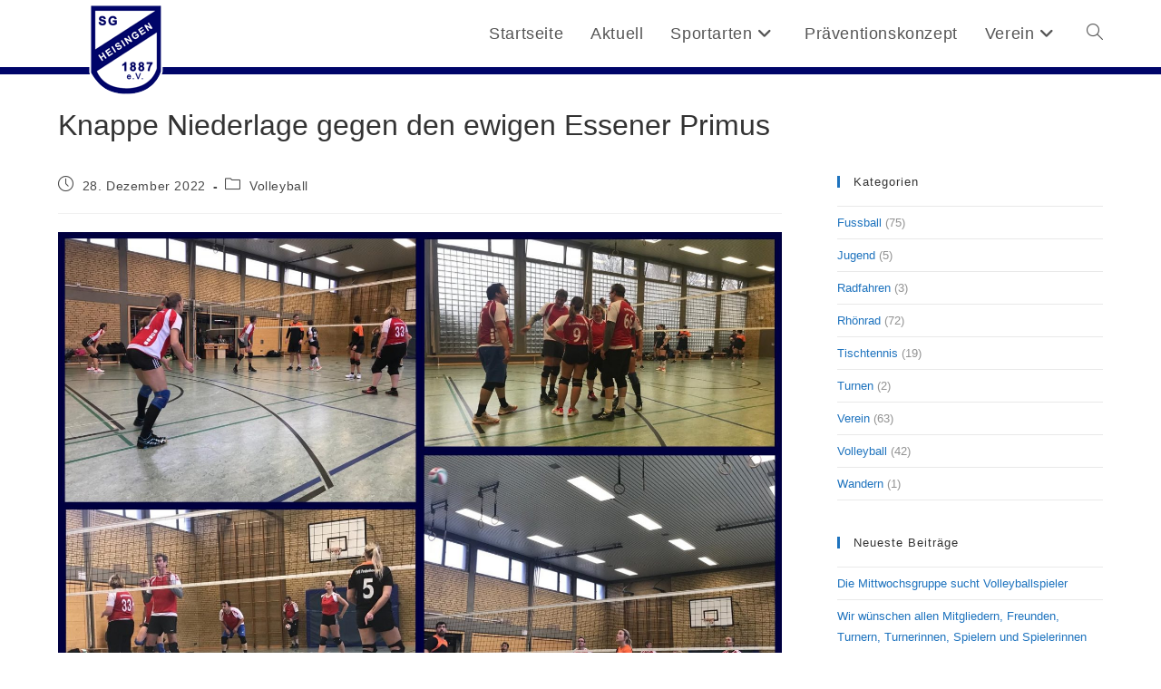

--- FILE ---
content_type: text/html; charset=UTF-8
request_url: https://www.sgheisingen.de/volleyball/knappe-niederlage-gegen-den-ewigen-essener-primus/
body_size: 24453
content:
<!DOCTYPE html>
<html class="html" lang="de">
<head>
<meta charset="UTF-8">
<link rel="profile" href="https://gmpg.org/xfn/11">
<meta name='robots' content='index, follow, max-image-preview:large, max-snippet:-1, max-video-preview:-1' />
<script id="cookieyes" type="text/javascript" src="https://cdn-cookieyes.com/client_data/75145e43d2abcca62df40af4/script.js"></script><meta name="dlm-version" content="5.1.3"><meta name="viewport" content="width=device-width, initial-scale=1">
<!-- This site is optimized with the Yoast SEO plugin v26.7 - https://yoast.com/wordpress/plugins/seo/ -->
<title>Knappe Niederlage gegen den ewigen Essener Primus | Sportgemeinschaft Heisingen 1887</title>
<link rel="canonical" href="https://www.sgheisingen.de/volleyball/knappe-niederlage-gegen-den-ewigen-essener-primus/" />
<meta property="og:locale" content="de_DE" />
<meta property="og:type" content="article" />
<meta property="og:title" content="Knappe Niederlage gegen den ewigen Essener Primus | Sportgemeinschaft Heisingen 1887" />
<meta property="og:description" content="Im letzten Spiel des Jahres versuchte sich unser dezimiertes Team ein letztes Mal an eine mögliche Überraschung gegen den Essener Volleyball-Primus aus Frohnhausen. Der TVE hatte in dieser Saison bereits zwei ungewöhnliche Niederlagen einstecken müssen und war nicht gewillt, noch mehr Punkte abzugeben. Für die SGH trat weiterhin das erfolgreiche Team aus dem ersten Spiel [&hellip;]" />
<meta property="og:url" content="https://www.sgheisingen.de/volleyball/knappe-niederlage-gegen-den-ewigen-essener-primus/" />
<meta property="og:site_name" content="Sportgemeinschaft Heisingen 1887" />
<meta property="article:publisher" content="https://www.facebook.com/SGHEISINGEN1887/" />
<meta property="article:published_time" content="2022-12-28T09:12:11+00:00" />
<meta property="article:modified_time" content="2022-12-28T09:12:19+00:00" />
<meta property="og:image" content="https://www.sgheisingen.de/wp-content/uploads/2022/12/SpT4-002.jpg" />
<meta property="og:image:width" content="2112" />
<meta property="og:image:height" content="1438" />
<meta property="og:image:type" content="image/jpeg" />
<meta name="author" content="Michael Mittmann" />
<meta name="twitter:card" content="summary_large_image" />
<meta name="twitter:creator" content="@sgheisingen" />
<meta name="twitter:site" content="@sgheisingen" />
<script type="application/ld+json" class="yoast-schema-graph">{"@context":"https://schema.org","@graph":[{"@type":"Article","@id":"https://www.sgheisingen.de/volleyball/knappe-niederlage-gegen-den-ewigen-essener-primus/#article","isPartOf":{"@id":"https://www.sgheisingen.de/volleyball/knappe-niederlage-gegen-den-ewigen-essener-primus/"},"author":{"name":"Michael Mittmann","@id":"https://www.sgheisingen.de/#/schema/person/286ac5a84a047365a3a248ccccf23a60"},"headline":"Knappe Niederlage gegen den ewigen Essener Primus","datePublished":"2022-12-28T09:12:11+00:00","dateModified":"2022-12-28T09:12:19+00:00","mainEntityOfPage":{"@id":"https://www.sgheisingen.de/volleyball/knappe-niederlage-gegen-den-ewigen-essener-primus/"},"wordCount":633,"publisher":{"@id":"https://www.sgheisingen.de/#organization"},"image":{"@id":"https://www.sgheisingen.de/volleyball/knappe-niederlage-gegen-den-ewigen-essener-primus/#primaryimage"},"thumbnailUrl":"https://www.sgheisingen.de/wp-content/uploads/2022/12/SpT4-002.jpg","articleSection":["Volleyball"],"inLanguage":"de"},{"@type":"WebPage","@id":"https://www.sgheisingen.de/volleyball/knappe-niederlage-gegen-den-ewigen-essener-primus/","url":"https://www.sgheisingen.de/volleyball/knappe-niederlage-gegen-den-ewigen-essener-primus/","name":"Knappe Niederlage gegen den ewigen Essener Primus | Sportgemeinschaft Heisingen 1887","isPartOf":{"@id":"https://www.sgheisingen.de/#website"},"primaryImageOfPage":{"@id":"https://www.sgheisingen.de/volleyball/knappe-niederlage-gegen-den-ewigen-essener-primus/#primaryimage"},"image":{"@id":"https://www.sgheisingen.de/volleyball/knappe-niederlage-gegen-den-ewigen-essener-primus/#primaryimage"},"thumbnailUrl":"https://www.sgheisingen.de/wp-content/uploads/2022/12/SpT4-002.jpg","datePublished":"2022-12-28T09:12:11+00:00","dateModified":"2022-12-28T09:12:19+00:00","breadcrumb":{"@id":"https://www.sgheisingen.de/volleyball/knappe-niederlage-gegen-den-ewigen-essener-primus/#breadcrumb"},"inLanguage":"de","potentialAction":[{"@type":"ReadAction","target":["https://www.sgheisingen.de/volleyball/knappe-niederlage-gegen-den-ewigen-essener-primus/"]}]},{"@type":"ImageObject","inLanguage":"de","@id":"https://www.sgheisingen.de/volleyball/knappe-niederlage-gegen-den-ewigen-essener-primus/#primaryimage","url":"https://www.sgheisingen.de/wp-content/uploads/2022/12/SpT4-002.jpg","contentUrl":"https://www.sgheisingen.de/wp-content/uploads/2022/12/SpT4-002.jpg","width":2112,"height":1438},{"@type":"BreadcrumbList","@id":"https://www.sgheisingen.de/volleyball/knappe-niederlage-gegen-den-ewigen-essener-primus/#breadcrumb","itemListElement":[{"@type":"ListItem","position":1,"name":"Startseite","item":"https://www.sgheisingen.de/"},{"@type":"ListItem","position":2,"name":"Aktuell","item":"https://www.sgheisingen.de/?page_id=39"},{"@type":"ListItem","position":3,"name":"Knappe Niederlage gegen den ewigen Essener Primus"}]},{"@type":"WebSite","@id":"https://www.sgheisingen.de/#website","url":"https://www.sgheisingen.de/","name":"Sportgemeinschaft Heisingen 1887","description":"WIR in der Sportgemeinschaft Heisingen - wo Freunde mit Freunden Sport treiben","publisher":{"@id":"https://www.sgheisingen.de/#organization"},"potentialAction":[{"@type":"SearchAction","target":{"@type":"EntryPoint","urlTemplate":"https://www.sgheisingen.de/?s={search_term_string}"},"query-input":{"@type":"PropertyValueSpecification","valueRequired":true,"valueName":"search_term_string"}}],"inLanguage":"de"},{"@type":"Organization","@id":"https://www.sgheisingen.de/#organization","name":"SG Heisingen","url":"https://www.sgheisingen.de/","logo":{"@type":"ImageObject","inLanguage":"de","@id":"https://www.sgheisingen.de/#/schema/logo/image/","url":"https://www.sgheisingen.de/wp-content/uploads/2018/06/Heisingen-Wappen2.png","contentUrl":"https://www.sgheisingen.de/wp-content/uploads/2018/06/Heisingen-Wappen2.png","width":150,"height":99,"caption":"SG Heisingen"},"image":{"@id":"https://www.sgheisingen.de/#/schema/logo/image/"},"sameAs":["https://www.facebook.com/SGHEISINGEN1887/","https://x.com/sgheisingen","https://www.instagram.com/sgheisingen/","https://www.youtube.com/channel/UCARblMMouo7Q0BjHm2IQewg"]},{"@type":"Person","@id":"https://www.sgheisingen.de/#/schema/person/286ac5a84a047365a3a248ccccf23a60","name":"Michael Mittmann","image":{"@type":"ImageObject","inLanguage":"de","@id":"https://www.sgheisingen.de/#/schema/person/image/","url":"https://secure.gravatar.com/avatar/f324af95ab3a0b59adaa510fae06b1f6764ae483bea0e539105b6d6b1d8c3910?s=96&d=mm&r=g","contentUrl":"https://secure.gravatar.com/avatar/f324af95ab3a0b59adaa510fae06b1f6764ae483bea0e539105b6d6b1d8c3910?s=96&d=mm&r=g","caption":"Michael Mittmann"}}]}</script>
<!-- / Yoast SEO plugin. -->
<link rel='dns-prefetch' href='//www.sgheisingen.de' />
<link rel='dns-prefetch' href='//www.googletagmanager.com' />
<link rel="alternate" type="application/rss+xml" title="Sportgemeinschaft Heisingen 1887 &raquo; Feed" href="https://www.sgheisingen.de/feed/" />
<link rel="alternate" type="application/rss+xml" title="Sportgemeinschaft Heisingen 1887 &raquo; Kommentar-Feed" href="https://www.sgheisingen.de/comments/feed/" />
<link rel="alternate" title="oEmbed (JSON)" type="application/json+oembed" href="https://www.sgheisingen.de/wp-json/oembed/1.0/embed?url=https%3A%2F%2Fwww.sgheisingen.de%2Fvolleyball%2Fknappe-niederlage-gegen-den-ewigen-essener-primus%2F" />
<link rel="alternate" title="oEmbed (XML)" type="text/xml+oembed" href="https://www.sgheisingen.de/wp-json/oembed/1.0/embed?url=https%3A%2F%2Fwww.sgheisingen.de%2Fvolleyball%2Fknappe-niederlage-gegen-den-ewigen-essener-primus%2F&#038;format=xml" />
<style id='wp-img-auto-sizes-contain-inline-css'>
img:is([sizes=auto i],[sizes^="auto," i]){contain-intrinsic-size:3000px 1500px}
/*# sourceURL=wp-img-auto-sizes-contain-inline-css */
</style>
<style id='wp-emoji-styles-inline-css'>
img.wp-smiley, img.emoji {
display: inline !important;
border: none !important;
box-shadow: none !important;
height: 1em !important;
width: 1em !important;
margin: 0 0.07em !important;
vertical-align: -0.1em !important;
background: none !important;
padding: 0 !important;
}
/*# sourceURL=wp-emoji-styles-inline-css */
</style>
<!-- <link rel='stylesheet' id='wp-block-library-css' href='https://www.sgheisingen.de/wp-includes/css/dist/block-library/style.min.css?ver=6.9' media='all' /> -->
<link rel="stylesheet" type="text/css" href="//www.sgheisingen.de/wp-content/cache/wpfc-minified/8tqwtfao/fkj2w.css" media="all"/>
<style id='wp-block-library-theme-inline-css'>
.wp-block-audio :where(figcaption){color:#555;font-size:13px;text-align:center}.is-dark-theme .wp-block-audio :where(figcaption){color:#ffffffa6}.wp-block-audio{margin:0 0 1em}.wp-block-code{border:1px solid #ccc;border-radius:4px;font-family:Menlo,Consolas,monaco,monospace;padding:.8em 1em}.wp-block-embed :where(figcaption){color:#555;font-size:13px;text-align:center}.is-dark-theme .wp-block-embed :where(figcaption){color:#ffffffa6}.wp-block-embed{margin:0 0 1em}.blocks-gallery-caption{color:#555;font-size:13px;text-align:center}.is-dark-theme .blocks-gallery-caption{color:#ffffffa6}:root :where(.wp-block-image figcaption){color:#555;font-size:13px;text-align:center}.is-dark-theme :root :where(.wp-block-image figcaption){color:#ffffffa6}.wp-block-image{margin:0 0 1em}.wp-block-pullquote{border-bottom:4px solid;border-top:4px solid;color:currentColor;margin-bottom:1.75em}.wp-block-pullquote :where(cite),.wp-block-pullquote :where(footer),.wp-block-pullquote__citation{color:currentColor;font-size:.8125em;font-style:normal;text-transform:uppercase}.wp-block-quote{border-left:.25em solid;margin:0 0 1.75em;padding-left:1em}.wp-block-quote cite,.wp-block-quote footer{color:currentColor;font-size:.8125em;font-style:normal;position:relative}.wp-block-quote:where(.has-text-align-right){border-left:none;border-right:.25em solid;padding-left:0;padding-right:1em}.wp-block-quote:where(.has-text-align-center){border:none;padding-left:0}.wp-block-quote.is-large,.wp-block-quote.is-style-large,.wp-block-quote:where(.is-style-plain){border:none}.wp-block-search .wp-block-search__label{font-weight:700}.wp-block-search__button{border:1px solid #ccc;padding:.375em .625em}:where(.wp-block-group.has-background){padding:1.25em 2.375em}.wp-block-separator.has-css-opacity{opacity:.4}.wp-block-separator{border:none;border-bottom:2px solid;margin-left:auto;margin-right:auto}.wp-block-separator.has-alpha-channel-opacity{opacity:1}.wp-block-separator:not(.is-style-wide):not(.is-style-dots){width:100px}.wp-block-separator.has-background:not(.is-style-dots){border-bottom:none;height:1px}.wp-block-separator.has-background:not(.is-style-wide):not(.is-style-dots){height:2px}.wp-block-table{margin:0 0 1em}.wp-block-table td,.wp-block-table th{word-break:normal}.wp-block-table :where(figcaption){color:#555;font-size:13px;text-align:center}.is-dark-theme .wp-block-table :where(figcaption){color:#ffffffa6}.wp-block-video :where(figcaption){color:#555;font-size:13px;text-align:center}.is-dark-theme .wp-block-video :where(figcaption){color:#ffffffa6}.wp-block-video{margin:0 0 1em}:root :where(.wp-block-template-part.has-background){margin-bottom:0;margin-top:0;padding:1.25em 2.375em}
/*# sourceURL=/wp-includes/css/dist/block-library/theme.min.css */
</style>
<style id='classic-theme-styles-inline-css'>
/*! This file is auto-generated */
.wp-block-button__link{color:#fff;background-color:#32373c;border-radius:9999px;box-shadow:none;text-decoration:none;padding:calc(.667em + 2px) calc(1.333em + 2px);font-size:1.125em}.wp-block-file__button{background:#32373c;color:#fff;text-decoration:none}
/*# sourceURL=/wp-includes/css/classic-themes.min.css */
</style>
<style id='global-styles-inline-css'>
:root{--wp--preset--aspect-ratio--square: 1;--wp--preset--aspect-ratio--4-3: 4/3;--wp--preset--aspect-ratio--3-4: 3/4;--wp--preset--aspect-ratio--3-2: 3/2;--wp--preset--aspect-ratio--2-3: 2/3;--wp--preset--aspect-ratio--16-9: 16/9;--wp--preset--aspect-ratio--9-16: 9/16;--wp--preset--color--black: #000000;--wp--preset--color--cyan-bluish-gray: #abb8c3;--wp--preset--color--white: #ffffff;--wp--preset--color--pale-pink: #f78da7;--wp--preset--color--vivid-red: #cf2e2e;--wp--preset--color--luminous-vivid-orange: #ff6900;--wp--preset--color--luminous-vivid-amber: #fcb900;--wp--preset--color--light-green-cyan: #7bdcb5;--wp--preset--color--vivid-green-cyan: #00d084;--wp--preset--color--pale-cyan-blue: #8ed1fc;--wp--preset--color--vivid-cyan-blue: #0693e3;--wp--preset--color--vivid-purple: #9b51e0;--wp--preset--gradient--vivid-cyan-blue-to-vivid-purple: linear-gradient(135deg,rgb(6,147,227) 0%,rgb(155,81,224) 100%);--wp--preset--gradient--light-green-cyan-to-vivid-green-cyan: linear-gradient(135deg,rgb(122,220,180) 0%,rgb(0,208,130) 100%);--wp--preset--gradient--luminous-vivid-amber-to-luminous-vivid-orange: linear-gradient(135deg,rgb(252,185,0) 0%,rgb(255,105,0) 100%);--wp--preset--gradient--luminous-vivid-orange-to-vivid-red: linear-gradient(135deg,rgb(255,105,0) 0%,rgb(207,46,46) 100%);--wp--preset--gradient--very-light-gray-to-cyan-bluish-gray: linear-gradient(135deg,rgb(238,238,238) 0%,rgb(169,184,195) 100%);--wp--preset--gradient--cool-to-warm-spectrum: linear-gradient(135deg,rgb(74,234,220) 0%,rgb(151,120,209) 20%,rgb(207,42,186) 40%,rgb(238,44,130) 60%,rgb(251,105,98) 80%,rgb(254,248,76) 100%);--wp--preset--gradient--blush-light-purple: linear-gradient(135deg,rgb(255,206,236) 0%,rgb(152,150,240) 100%);--wp--preset--gradient--blush-bordeaux: linear-gradient(135deg,rgb(254,205,165) 0%,rgb(254,45,45) 50%,rgb(107,0,62) 100%);--wp--preset--gradient--luminous-dusk: linear-gradient(135deg,rgb(255,203,112) 0%,rgb(199,81,192) 50%,rgb(65,88,208) 100%);--wp--preset--gradient--pale-ocean: linear-gradient(135deg,rgb(255,245,203) 0%,rgb(182,227,212) 50%,rgb(51,167,181) 100%);--wp--preset--gradient--electric-grass: linear-gradient(135deg,rgb(202,248,128) 0%,rgb(113,206,126) 100%);--wp--preset--gradient--midnight: linear-gradient(135deg,rgb(2,3,129) 0%,rgb(40,116,252) 100%);--wp--preset--font-size--small: 13px;--wp--preset--font-size--medium: 20px;--wp--preset--font-size--large: 36px;--wp--preset--font-size--x-large: 42px;--wp--preset--spacing--20: 0.44rem;--wp--preset--spacing--30: 0.67rem;--wp--preset--spacing--40: 1rem;--wp--preset--spacing--50: 1.5rem;--wp--preset--spacing--60: 2.25rem;--wp--preset--spacing--70: 3.38rem;--wp--preset--spacing--80: 5.06rem;--wp--preset--shadow--natural: 6px 6px 9px rgba(0, 0, 0, 0.2);--wp--preset--shadow--deep: 12px 12px 50px rgba(0, 0, 0, 0.4);--wp--preset--shadow--sharp: 6px 6px 0px rgba(0, 0, 0, 0.2);--wp--preset--shadow--outlined: 6px 6px 0px -3px rgb(255, 255, 255), 6px 6px rgb(0, 0, 0);--wp--preset--shadow--crisp: 6px 6px 0px rgb(0, 0, 0);}:where(.is-layout-flex){gap: 0.5em;}:where(.is-layout-grid){gap: 0.5em;}body .is-layout-flex{display: flex;}.is-layout-flex{flex-wrap: wrap;align-items: center;}.is-layout-flex > :is(*, div){margin: 0;}body .is-layout-grid{display: grid;}.is-layout-grid > :is(*, div){margin: 0;}:where(.wp-block-columns.is-layout-flex){gap: 2em;}:where(.wp-block-columns.is-layout-grid){gap: 2em;}:where(.wp-block-post-template.is-layout-flex){gap: 1.25em;}:where(.wp-block-post-template.is-layout-grid){gap: 1.25em;}.has-black-color{color: var(--wp--preset--color--black) !important;}.has-cyan-bluish-gray-color{color: var(--wp--preset--color--cyan-bluish-gray) !important;}.has-white-color{color: var(--wp--preset--color--white) !important;}.has-pale-pink-color{color: var(--wp--preset--color--pale-pink) !important;}.has-vivid-red-color{color: var(--wp--preset--color--vivid-red) !important;}.has-luminous-vivid-orange-color{color: var(--wp--preset--color--luminous-vivid-orange) !important;}.has-luminous-vivid-amber-color{color: var(--wp--preset--color--luminous-vivid-amber) !important;}.has-light-green-cyan-color{color: var(--wp--preset--color--light-green-cyan) !important;}.has-vivid-green-cyan-color{color: var(--wp--preset--color--vivid-green-cyan) !important;}.has-pale-cyan-blue-color{color: var(--wp--preset--color--pale-cyan-blue) !important;}.has-vivid-cyan-blue-color{color: var(--wp--preset--color--vivid-cyan-blue) !important;}.has-vivid-purple-color{color: var(--wp--preset--color--vivid-purple) !important;}.has-black-background-color{background-color: var(--wp--preset--color--black) !important;}.has-cyan-bluish-gray-background-color{background-color: var(--wp--preset--color--cyan-bluish-gray) !important;}.has-white-background-color{background-color: var(--wp--preset--color--white) !important;}.has-pale-pink-background-color{background-color: var(--wp--preset--color--pale-pink) !important;}.has-vivid-red-background-color{background-color: var(--wp--preset--color--vivid-red) !important;}.has-luminous-vivid-orange-background-color{background-color: var(--wp--preset--color--luminous-vivid-orange) !important;}.has-luminous-vivid-amber-background-color{background-color: var(--wp--preset--color--luminous-vivid-amber) !important;}.has-light-green-cyan-background-color{background-color: var(--wp--preset--color--light-green-cyan) !important;}.has-vivid-green-cyan-background-color{background-color: var(--wp--preset--color--vivid-green-cyan) !important;}.has-pale-cyan-blue-background-color{background-color: var(--wp--preset--color--pale-cyan-blue) !important;}.has-vivid-cyan-blue-background-color{background-color: var(--wp--preset--color--vivid-cyan-blue) !important;}.has-vivid-purple-background-color{background-color: var(--wp--preset--color--vivid-purple) !important;}.has-black-border-color{border-color: var(--wp--preset--color--black) !important;}.has-cyan-bluish-gray-border-color{border-color: var(--wp--preset--color--cyan-bluish-gray) !important;}.has-white-border-color{border-color: var(--wp--preset--color--white) !important;}.has-pale-pink-border-color{border-color: var(--wp--preset--color--pale-pink) !important;}.has-vivid-red-border-color{border-color: var(--wp--preset--color--vivid-red) !important;}.has-luminous-vivid-orange-border-color{border-color: var(--wp--preset--color--luminous-vivid-orange) !important;}.has-luminous-vivid-amber-border-color{border-color: var(--wp--preset--color--luminous-vivid-amber) !important;}.has-light-green-cyan-border-color{border-color: var(--wp--preset--color--light-green-cyan) !important;}.has-vivid-green-cyan-border-color{border-color: var(--wp--preset--color--vivid-green-cyan) !important;}.has-pale-cyan-blue-border-color{border-color: var(--wp--preset--color--pale-cyan-blue) !important;}.has-vivid-cyan-blue-border-color{border-color: var(--wp--preset--color--vivid-cyan-blue) !important;}.has-vivid-purple-border-color{border-color: var(--wp--preset--color--vivid-purple) !important;}.has-vivid-cyan-blue-to-vivid-purple-gradient-background{background: var(--wp--preset--gradient--vivid-cyan-blue-to-vivid-purple) !important;}.has-light-green-cyan-to-vivid-green-cyan-gradient-background{background: var(--wp--preset--gradient--light-green-cyan-to-vivid-green-cyan) !important;}.has-luminous-vivid-amber-to-luminous-vivid-orange-gradient-background{background: var(--wp--preset--gradient--luminous-vivid-amber-to-luminous-vivid-orange) !important;}.has-luminous-vivid-orange-to-vivid-red-gradient-background{background: var(--wp--preset--gradient--luminous-vivid-orange-to-vivid-red) !important;}.has-very-light-gray-to-cyan-bluish-gray-gradient-background{background: var(--wp--preset--gradient--very-light-gray-to-cyan-bluish-gray) !important;}.has-cool-to-warm-spectrum-gradient-background{background: var(--wp--preset--gradient--cool-to-warm-spectrum) !important;}.has-blush-light-purple-gradient-background{background: var(--wp--preset--gradient--blush-light-purple) !important;}.has-blush-bordeaux-gradient-background{background: var(--wp--preset--gradient--blush-bordeaux) !important;}.has-luminous-dusk-gradient-background{background: var(--wp--preset--gradient--luminous-dusk) !important;}.has-pale-ocean-gradient-background{background: var(--wp--preset--gradient--pale-ocean) !important;}.has-electric-grass-gradient-background{background: var(--wp--preset--gradient--electric-grass) !important;}.has-midnight-gradient-background{background: var(--wp--preset--gradient--midnight) !important;}.has-small-font-size{font-size: var(--wp--preset--font-size--small) !important;}.has-medium-font-size{font-size: var(--wp--preset--font-size--medium) !important;}.has-large-font-size{font-size: var(--wp--preset--font-size--large) !important;}.has-x-large-font-size{font-size: var(--wp--preset--font-size--x-large) !important;}
:where(.wp-block-post-template.is-layout-flex){gap: 1.25em;}:where(.wp-block-post-template.is-layout-grid){gap: 1.25em;}
:where(.wp-block-term-template.is-layout-flex){gap: 1.25em;}:where(.wp-block-term-template.is-layout-grid){gap: 1.25em;}
:where(.wp-block-columns.is-layout-flex){gap: 2em;}:where(.wp-block-columns.is-layout-grid){gap: 2em;}
:root :where(.wp-block-pullquote){font-size: 1.5em;line-height: 1.6;}
/*# sourceURL=global-styles-inline-css */
</style>
<!-- <link rel='stylesheet' id='contact-form-7-css' href='https://www.sgheisingen.de/wp-content/plugins/contact-form-7/includes/css/styles.css?ver=6.1.4' media='all' /> -->
<!-- <link rel='stylesheet' id='theme-my-login-css' href='https://www.sgheisingen.de/wp-content/plugins/theme-my-login/assets/styles/theme-my-login.min.css?ver=7.1.12' media='all' /> -->
<!-- <link rel='stylesheet' id='wp-sponsors-css' href='https://www.sgheisingen.de/wp-content/plugins/wp-sponsors/assets/dist/css/public.css?ver=3.5.1' media='all' /> -->
<!-- <link rel='stylesheet' id='font-awesome-css' href='https://www.sgheisingen.de/wp-content/themes/oceanwp/assets/fonts/fontawesome/css/all.min.css?ver=6.7.2' media='all' /> -->
<!-- <link rel='stylesheet' id='simple-line-icons-css' href='https://www.sgheisingen.de/wp-content/themes/oceanwp/assets/css/third/simple-line-icons.min.css?ver=2.4.0' media='all' /> -->
<!-- <link rel='stylesheet' id='oceanwp-style-css' href='https://www.sgheisingen.de/wp-content/themes/oceanwp/assets/css/style.min.css?ver=4.1.4' media='all' /> -->
<!-- <link rel='stylesheet' id='newsletter-css' href='https://www.sgheisingen.de/wp-content/plugins/newsletter/style.css?ver=9.1.0' media='all' /> -->
<!-- <link rel='stylesheet' id='elementor-frontend-css' href='https://www.sgheisingen.de/wp-content/plugins/elementor/assets/css/frontend.min.css?ver=3.34.1' media='all' /> -->
<!-- <link rel='stylesheet' id='eael-general-css' href='https://www.sgheisingen.de/wp-content/plugins/essential-addons-for-elementor-lite/assets/front-end/css/view/general.min.css?ver=6.5.7' media='all' /> -->
<!-- <link rel='stylesheet' id='um_modal-css' href='https://www.sgheisingen.de/wp-content/plugins/ultimate-member/assets/css/um-modal.min.css?ver=2.11.1' media='all' /> -->
<!-- <link rel='stylesheet' id='um_ui-css' href='https://www.sgheisingen.de/wp-content/plugins/ultimate-member/assets/libs/jquery-ui/jquery-ui.min.css?ver=1.13.2' media='all' /> -->
<!-- <link rel='stylesheet' id='um_tipsy-css' href='https://www.sgheisingen.de/wp-content/plugins/ultimate-member/assets/libs/tipsy/tipsy.min.css?ver=1.0.0a' media='all' /> -->
<!-- <link rel='stylesheet' id='um_raty-css' href='https://www.sgheisingen.de/wp-content/plugins/ultimate-member/assets/libs/raty/um-raty.min.css?ver=2.6.0' media='all' /> -->
<!-- <link rel='stylesheet' id='select2-css' href='https://www.sgheisingen.de/wp-content/plugins/ultimate-member/assets/libs/select2/select2.min.css?ver=4.0.13' media='all' /> -->
<!-- <link rel='stylesheet' id='um_fileupload-css' href='https://www.sgheisingen.de/wp-content/plugins/ultimate-member/assets/css/um-fileupload.min.css?ver=2.11.1' media='all' /> -->
<!-- <link rel='stylesheet' id='um_confirm-css' href='https://www.sgheisingen.de/wp-content/plugins/ultimate-member/assets/libs/um-confirm/um-confirm.min.css?ver=1.0' media='all' /> -->
<!-- <link rel='stylesheet' id='um_datetime-css' href='https://www.sgheisingen.de/wp-content/plugins/ultimate-member/assets/libs/pickadate/default.min.css?ver=3.6.2' media='all' /> -->
<!-- <link rel='stylesheet' id='um_datetime_date-css' href='https://www.sgheisingen.de/wp-content/plugins/ultimate-member/assets/libs/pickadate/default.date.min.css?ver=3.6.2' media='all' /> -->
<!-- <link rel='stylesheet' id='um_datetime_time-css' href='https://www.sgheisingen.de/wp-content/plugins/ultimate-member/assets/libs/pickadate/default.time.min.css?ver=3.6.2' media='all' /> -->
<!-- <link rel='stylesheet' id='um_fonticons_ii-css' href='https://www.sgheisingen.de/wp-content/plugins/ultimate-member/assets/libs/legacy/fonticons/fonticons-ii.min.css?ver=2.11.1' media='all' /> -->
<!-- <link rel='stylesheet' id='um_fonticons_fa-css' href='https://www.sgheisingen.de/wp-content/plugins/ultimate-member/assets/libs/legacy/fonticons/fonticons-fa.min.css?ver=2.11.1' media='all' /> -->
<!-- <link rel='stylesheet' id='um_fontawesome-css' href='https://www.sgheisingen.de/wp-content/plugins/ultimate-member/assets/css/um-fontawesome.min.css?ver=6.5.2' media='all' /> -->
<!-- <link rel='stylesheet' id='um_common-css' href='https://www.sgheisingen.de/wp-content/plugins/ultimate-member/assets/css/common.min.css?ver=2.11.1' media='all' /> -->
<!-- <link rel='stylesheet' id='um_responsive-css' href='https://www.sgheisingen.de/wp-content/plugins/ultimate-member/assets/css/um-responsive.min.css?ver=2.11.1' media='all' /> -->
<!-- <link rel='stylesheet' id='um_styles-css' href='https://www.sgheisingen.de/wp-content/plugins/ultimate-member/assets/css/um-styles.min.css?ver=2.11.1' media='all' /> -->
<!-- <link rel='stylesheet' id='um_crop-css' href='https://www.sgheisingen.de/wp-content/plugins/ultimate-member/assets/libs/cropper/cropper.min.css?ver=1.6.1' media='all' /> -->
<!-- <link rel='stylesheet' id='um_profile-css' href='https://www.sgheisingen.de/wp-content/plugins/ultimate-member/assets/css/um-profile.min.css?ver=2.11.1' media='all' /> -->
<!-- <link rel='stylesheet' id='um_account-css' href='https://www.sgheisingen.de/wp-content/plugins/ultimate-member/assets/css/um-account.min.css?ver=2.11.1' media='all' /> -->
<!-- <link rel='stylesheet' id='um_misc-css' href='https://www.sgheisingen.de/wp-content/plugins/ultimate-member/assets/css/um-misc.min.css?ver=2.11.1' media='all' /> -->
<!-- <link rel='stylesheet' id='um_default_css-css' href='https://www.sgheisingen.de/wp-content/plugins/ultimate-member/assets/css/um-old-default.min.css?ver=2.11.1' media='all' /> -->
<!-- <link rel='stylesheet' id='oe-widgets-style-css' href='https://www.sgheisingen.de/wp-content/plugins/ocean-extra/assets/css/widgets.css?ver=6.9' media='all' /> -->
<link rel="stylesheet" type="text/css" href="//www.sgheisingen.de/wp-content/cache/wpfc-minified/1ympf9m1/fkj2w.css" media="all"/>
<!--n2css--><!--n2js--><script src="https://www.sgheisingen.de/wp-includes/js/jquery/jquery.min.js?ver=3.7.1" id="jquery-core-js"></script>
<script src="https://www.sgheisingen.de/wp-includes/js/jquery/jquery-migrate.min.js?ver=3.4.1" id="jquery-migrate-js"></script>
<script src="https://www.sgheisingen.de/wp-content/plugins/sticky-menu-or-anything-on-scroll/assets/js/jq-sticky-anything.min.js?ver=2.1.1" id="stickyAnythingLib-js"></script>
<script src="https://www.sgheisingen.de/wp-content/plugins/wp-sponsors/assets/dist/js/public.js?ver=3.5.1" id="wp-sponsors-js"></script>
<!-- Google Tag (gtac.js) durch Site-Kit hinzugefügt -->
<!-- Von Site Kit hinzugefügtes Google-Analytics-Snippet -->
<script src="https://www.googletagmanager.com/gtag/js?id=GT-NCTQZ4F" id="google_gtagjs-js" async></script>
<script id="google_gtagjs-js-after">
window.dataLayer = window.dataLayer || [];function gtag(){dataLayer.push(arguments);}
gtag("set","linker",{"domains":["www.sgheisingen.de"]});
gtag("js", new Date());
gtag("set", "developer_id.dZTNiMT", true);
gtag("config", "GT-NCTQZ4F");
//# sourceURL=google_gtagjs-js-after
</script>
<script src="https://www.sgheisingen.de/wp-content/plugins/ultimate-member/assets/js/um-gdpr.min.js?ver=2.11.1" id="um-gdpr-js"></script>
<link rel="https://api.w.org/" href="https://www.sgheisingen.de/wp-json/" /><link rel="alternate" title="JSON" type="application/json" href="https://www.sgheisingen.de/wp-json/wp/v2/posts/1996" /><link rel="EditURI" type="application/rsd+xml" title="RSD" href="https://www.sgheisingen.de/xmlrpc.php?rsd" />
<meta name="generator" content="WordPress 6.9" />
<link rel='shortlink' href='https://www.sgheisingen.de/?p=1996' />
<meta name="generator" content="Site Kit by Google 1.162.0" /><meta name="generator" content="Elementor 3.34.1; features: additional_custom_breakpoints; settings: css_print_method-external, google_font-disabled, font_display-block">
<style>
.e-con.e-parent:nth-of-type(n+4):not(.e-lazyloaded):not(.e-no-lazyload),
.e-con.e-parent:nth-of-type(n+4):not(.e-lazyloaded):not(.e-no-lazyload) * {
background-image: none !important;
}
@media screen and (max-height: 1024px) {
.e-con.e-parent:nth-of-type(n+3):not(.e-lazyloaded):not(.e-no-lazyload),
.e-con.e-parent:nth-of-type(n+3):not(.e-lazyloaded):not(.e-no-lazyload) * {
background-image: none !important;
}
}
@media screen and (max-height: 640px) {
.e-con.e-parent:nth-of-type(n+2):not(.e-lazyloaded):not(.e-no-lazyload),
.e-con.e-parent:nth-of-type(n+2):not(.e-lazyloaded):not(.e-no-lazyload) * {
background-image: none !important;
}
}
</style>
<link rel="icon" href="https://www.sgheisingen.de/wp-content/uploads/2023/04/cropped-sgh_logo_512x512-32x32.png" sizes="32x32" />
<link rel="icon" href="https://www.sgheisingen.de/wp-content/uploads/2023/04/cropped-sgh_logo_512x512-192x192.png" sizes="192x192" />
<link rel="apple-touch-icon" href="https://www.sgheisingen.de/wp-content/uploads/2023/04/cropped-sgh_logo_512x512-180x180.png" />
<meta name="msapplication-TileImage" content="https://www.sgheisingen.de/wp-content/uploads/2023/04/cropped-sgh_logo_512x512-270x270.png" />
<style id="wp-custom-css">
li.extLink a:after{/*content:" " url([data-uri]);*/font-family:'FontAwesome';content:" \f08e"}.cat-item-59{display:none}.ttNames{border:1px solid #666;padding:5px;margin:5px 0;color:#666;background-color:#ddd}.display-posts-listing.grid{display:grid;grid-gap:16px}.display-posts-listing.grid .date{font-weight:bold}.display-posts-listing.grid .title{display:block}.display-posts-listing.grid img{display:block;max-width:100%;height:auto;margin:auto}.page-id-126 header.page-header,.page-id-1312 header.page-header{display:none}#main #content-wrap{padding-top:0 !important}#site-header{border-bottom:8px solid #000569 !important}#site-logo{position:absolute;left:0;top:0}.element-is-sticky #site-logo #site-logo-inner a img{/*width:75px*/}@media(min-width:600px){.display-posts-listing.grid{grid-template-columns:repeat(2,1fr)}}@media(min-width:1024px){.display-posts-listing.grid{grid-template-columns:repeat(3,1fr)}}.display-posts-listing.grid .listing-item{transition:box-shadow .3s;padding:5px;border-radius:3px;border:1px solid #fff}.display-posts-listing.grid .listing-item:hover{box-shadow:0 0 11px rgba(33,33,33,.2);border:1px solid #ccc}/*CF7 Mitglied werden*/.wpcf7 .very-special-field{border-bottom:1px solid #F00}#wpcf7-f409-p59-o1 .very-special-design{position:relative;left:30px;top:0;z-index:0;-webkit-appearance:none}#wpcf7-f409-p59-o1 .very-special-design + .wpcf7-list-item-label{position:relative;display:block;cursor:pointer;font-family:sans-serif;/*font-size:24px;*/line-height:1.3;padding-left:70px;position:relative;margin-top:-30px}#wpcf7-f409-p59-o1 .very-special-design + .wpcf7-list-item-label:before{width:60px;height:33px;border-radius:30px;border:2px solid #ddd;background-color:#EEE;content:"";margin-right:15px;transition:background-color 0.5s linear;z-index:5;position:absolute;left:0}#wpcf7-f409-p59-o1 .very-special-design + .wpcf7-list-item-label:after{width:30px;height:30px;border-radius:30px;background-color:#fff;content:"";transition:margin 0.1s linear;box-shadow:0 0 5px #aaa;position:absolute;left:2px;top:2px;z-index:10}#wpcf7-f409-p59-o1 .very-special-design:checked + .wpcf7-list-item-label:before{background-color:#000569}#wpcf7-f409-p59-o1 .very-special-design:checked + .wpcf7-list-item-label:after{margin:0 0 0 30px}#wpcf7-f409-p59-o1 .g-recaptcha{margin-bottom:20px}		</style>
<!-- OceanWP CSS -->
<style type="text/css">
/* Colors */a:hover,a.light:hover,.theme-heading .text::before,.theme-heading .text::after,#top-bar-content >a:hover,#top-bar-social li.oceanwp-email a:hover,#site-navigation-wrap .dropdown-menu >li >a:hover,#site-header.medium-header #medium-searchform button:hover,.oceanwp-mobile-menu-icon a:hover,.blog-entry.post .blog-entry-header .entry-title a:hover,.blog-entry.post .blog-entry-readmore a:hover,.blog-entry.thumbnail-entry .blog-entry-category a,ul.meta li a:hover,.dropcap,.single nav.post-navigation .nav-links .title,body .related-post-title a:hover,body #wp-calendar caption,body .contact-info-widget.default i,body .contact-info-widget.big-icons i,body .custom-links-widget .oceanwp-custom-links li a:hover,body .custom-links-widget .oceanwp-custom-links li a:hover:before,body .posts-thumbnails-widget li a:hover,body .social-widget li.oceanwp-email a:hover,.comment-author .comment-meta .comment-reply-link,#respond #cancel-comment-reply-link:hover,#footer-widgets .footer-box a:hover,#footer-bottom a:hover,#footer-bottom #footer-bottom-menu a:hover,.sidr a:hover,.sidr-class-dropdown-toggle:hover,.sidr-class-menu-item-has-children.active >a,.sidr-class-menu-item-has-children.active >a >.sidr-class-dropdown-toggle,input[type=checkbox]:checked:before{color:#1e73be}.single nav.post-navigation .nav-links .title .owp-icon use,.blog-entry.post .blog-entry-readmore a:hover .owp-icon use,body .contact-info-widget.default .owp-icon use,body .contact-info-widget.big-icons .owp-icon use{stroke:#1e73be}input[type="button"],input[type="reset"],input[type="submit"],button[type="submit"],.button,#site-navigation-wrap .dropdown-menu >li.btn >a >span,.thumbnail:hover i,.thumbnail:hover .link-post-svg-icon,.post-quote-content,.omw-modal .omw-close-modal,body .contact-info-widget.big-icons li:hover i,body .contact-info-widget.big-icons li:hover .owp-icon,body div.wpforms-container-full .wpforms-form input[type=submit],body div.wpforms-container-full .wpforms-form button[type=submit],body div.wpforms-container-full .wpforms-form .wpforms-page-button,.woocommerce-cart .wp-element-button,.woocommerce-checkout .wp-element-button,.wp-block-button__link{background-color:#1e73be}.widget-title{border-color:#1e73be}blockquote{border-color:#1e73be}.wp-block-quote{border-color:#1e73be}#searchform-dropdown{border-color:#1e73be}.dropdown-menu .sub-menu{border-color:#1e73be}.blog-entry.large-entry .blog-entry-readmore a:hover{border-color:#1e73be}.oceanwp-newsletter-form-wrap input[type="email"]:focus{border-color:#1e73be}.social-widget li.oceanwp-email a:hover{border-color:#1e73be}#respond #cancel-comment-reply-link:hover{border-color:#1e73be}body .contact-info-widget.big-icons li:hover i{border-color:#1e73be}body .contact-info-widget.big-icons li:hover .owp-icon{border-color:#1e73be}#footer-widgets .oceanwp-newsletter-form-wrap input[type="email"]:focus{border-color:#1e73be}input[type="button"]:hover,input[type="reset"]:hover,input[type="submit"]:hover,button[type="submit"]:hover,input[type="button"]:focus,input[type="reset"]:focus,input[type="submit"]:focus,button[type="submit"]:focus,.button:hover,.button:focus,#site-navigation-wrap .dropdown-menu >li.btn >a:hover >span,.post-quote-author,.omw-modal .omw-close-modal:hover,body div.wpforms-container-full .wpforms-form input[type=submit]:hover,body div.wpforms-container-full .wpforms-form button[type=submit]:hover,body div.wpforms-container-full .wpforms-form .wpforms-page-button:hover,.woocommerce-cart .wp-element-button:hover,.woocommerce-checkout .wp-element-button:hover,.wp-block-button__link:hover{background-color:#e86a0c}table th,table td,hr,.content-area,body.content-left-sidebar #content-wrap .content-area,.content-left-sidebar .content-area,#top-bar-wrap,#site-header,#site-header.top-header #search-toggle,.dropdown-menu ul li,.centered-minimal-page-header,.blog-entry.post,.blog-entry.grid-entry .blog-entry-inner,.blog-entry.thumbnail-entry .blog-entry-bottom,.single-post .entry-title,.single .entry-share-wrap .entry-share,.single .entry-share,.single .entry-share ul li a,.single nav.post-navigation,.single nav.post-navigation .nav-links .nav-previous,#author-bio,#author-bio .author-bio-avatar,#author-bio .author-bio-social li a,#related-posts,#comments,.comment-body,#respond #cancel-comment-reply-link,#blog-entries .type-page,.page-numbers a,.page-numbers span:not(.elementor-screen-only),.page-links span,body #wp-calendar caption,body #wp-calendar th,body #wp-calendar tbody,body .contact-info-widget.default i,body .contact-info-widget.big-icons i,body .contact-info-widget.big-icons .owp-icon,body .contact-info-widget.default .owp-icon,body .posts-thumbnails-widget li,body .tagcloud a{border-color:#ffffff}a{color:#1e73be}a .owp-icon use{stroke:#1e73be}a:hover{color:#e86a0c}a:hover .owp-icon use{stroke:#e86a0c}body .theme-button,body input[type="submit"],body button[type="submit"],body button,body .button,body div.wpforms-container-full .wpforms-form input[type=submit],body div.wpforms-container-full .wpforms-form button[type=submit],body div.wpforms-container-full .wpforms-form .wpforms-page-button,.woocommerce-cart .wp-element-button,.woocommerce-checkout .wp-element-button,.wp-block-button__link{background-color:#000569}body .theme-button:hover,body input[type="submit"]:hover,body button[type="submit"]:hover,body button:hover,body .button:hover,body div.wpforms-container-full .wpforms-form input[type=submit]:hover,body div.wpforms-container-full .wpforms-form input[type=submit]:active,body div.wpforms-container-full .wpforms-form button[type=submit]:hover,body div.wpforms-container-full .wpforms-form button[type=submit]:active,body div.wpforms-container-full .wpforms-form .wpforms-page-button:hover,body div.wpforms-container-full .wpforms-form .wpforms-page-button:active,.woocommerce-cart .wp-element-button:hover,.woocommerce-checkout .wp-element-button:hover,.wp-block-button__link:hover{background-color:#e86a0c}body .theme-button,body input[type="submit"],body button[type="submit"],body button,body .button,body div.wpforms-container-full .wpforms-form input[type=submit],body div.wpforms-container-full .wpforms-form button[type=submit],body div.wpforms-container-full .wpforms-form .wpforms-page-button,.woocommerce-cart .wp-element-button,.woocommerce-checkout .wp-element-button,.wp-block-button__link{border-color:#ffffff}body .theme-button:hover,body input[type="submit"]:hover,body button[type="submit"]:hover,body button:hover,body .button:hover,body div.wpforms-container-full .wpforms-form input[type=submit]:hover,body div.wpforms-container-full .wpforms-form input[type=submit]:active,body div.wpforms-container-full .wpforms-form button[type=submit]:hover,body div.wpforms-container-full .wpforms-form button[type=submit]:active,body div.wpforms-container-full .wpforms-form .wpforms-page-button:hover,body div.wpforms-container-full .wpforms-form .wpforms-page-button:active,.woocommerce-cart .wp-element-button:hover,.woocommerce-checkout .wp-element-button:hover,.wp-block-button__link:hover{border-color:#ffffff}.site-breadcrumbs a,.background-image-page-header .site-breadcrumbs a{color:#000569}.site-breadcrumbs a .owp-icon use,.background-image-page-header .site-breadcrumbs a .owp-icon use{stroke:#000569}.site-breadcrumbs a:hover,.background-image-page-header .site-breadcrumbs a:hover{color:#e86a0c}.site-breadcrumbs a:hover .owp-icon use,.background-image-page-header .site-breadcrumbs a:hover .owp-icon use{stroke:#e86a0c}/* OceanWP Style Settings CSS */.theme-button,input[type="submit"],button[type="submit"],button,.button,body div.wpforms-container-full .wpforms-form input[type=submit],body div.wpforms-container-full .wpforms-form button[type=submit],body div.wpforms-container-full .wpforms-form .wpforms-page-button{border-style:solid}.theme-button,input[type="submit"],button[type="submit"],button,.button,body div.wpforms-container-full .wpforms-form input[type=submit],body div.wpforms-container-full .wpforms-form button[type=submit],body div.wpforms-container-full .wpforms-form .wpforms-page-button{border-width:1px}form input[type="text"],form input[type="password"],form input[type="email"],form input[type="url"],form input[type="date"],form input[type="month"],form input[type="time"],form input[type="datetime"],form input[type="datetime-local"],form input[type="week"],form input[type="number"],form input[type="search"],form input[type="tel"],form input[type="color"],form select,form textarea,.woocommerce .woocommerce-checkout .select2-container--default .select2-selection--single{border-style:solid}body div.wpforms-container-full .wpforms-form input[type=date],body div.wpforms-container-full .wpforms-form input[type=datetime],body div.wpforms-container-full .wpforms-form input[type=datetime-local],body div.wpforms-container-full .wpforms-form input[type=email],body div.wpforms-container-full .wpforms-form input[type=month],body div.wpforms-container-full .wpforms-form input[type=number],body div.wpforms-container-full .wpforms-form input[type=password],body div.wpforms-container-full .wpforms-form input[type=range],body div.wpforms-container-full .wpforms-form input[type=search],body div.wpforms-container-full .wpforms-form input[type=tel],body div.wpforms-container-full .wpforms-form input[type=text],body div.wpforms-container-full .wpforms-form input[type=time],body div.wpforms-container-full .wpforms-form input[type=url],body div.wpforms-container-full .wpforms-form input[type=week],body div.wpforms-container-full .wpforms-form select,body div.wpforms-container-full .wpforms-form textarea{border-style:solid}form input[type="text"],form input[type="password"],form input[type="email"],form input[type="url"],form input[type="date"],form input[type="month"],form input[type="time"],form input[type="datetime"],form input[type="datetime-local"],form input[type="week"],form input[type="number"],form input[type="search"],form input[type="tel"],form input[type="color"],form select,form textarea{border-radius:3px}body div.wpforms-container-full .wpforms-form input[type=date],body div.wpforms-container-full .wpforms-form input[type=datetime],body div.wpforms-container-full .wpforms-form input[type=datetime-local],body div.wpforms-container-full .wpforms-form input[type=email],body div.wpforms-container-full .wpforms-form input[type=month],body div.wpforms-container-full .wpforms-form input[type=number],body div.wpforms-container-full .wpforms-form input[type=password],body div.wpforms-container-full .wpforms-form input[type=range],body div.wpforms-container-full .wpforms-form input[type=search],body div.wpforms-container-full .wpforms-form input[type=tel],body div.wpforms-container-full .wpforms-form input[type=text],body div.wpforms-container-full .wpforms-form input[type=time],body div.wpforms-container-full .wpforms-form input[type=url],body div.wpforms-container-full .wpforms-form input[type=week],body div.wpforms-container-full .wpforms-form select,body div.wpforms-container-full .wpforms-form textarea{border-radius:3px}#scroll-top{width:50px;height:50px;line-height:50px}#scroll-top{font-size:30px}#scroll-top .owp-icon{width:30px;height:30px}#scroll-top{background-color:rgba(0,5,105,0.4)}#scroll-top:hover{background-color:rgba(232,106,12,0.4)}/* Header */#site-header.has-header-media .overlay-header-media{background-color:rgba(0,0,0,0.5)}#site-header{border-color:#ffffff}.effect-one #site-navigation-wrap .dropdown-menu >li >a.menu-link >span:after,.effect-three #site-navigation-wrap .dropdown-menu >li >a.menu-link >span:after,.effect-five #site-navigation-wrap .dropdown-menu >li >a.menu-link >span:before,.effect-five #site-navigation-wrap .dropdown-menu >li >a.menu-link >span:after,.effect-nine #site-navigation-wrap .dropdown-menu >li >a.menu-link >span:before,.effect-nine #site-navigation-wrap .dropdown-menu >li >a.menu-link >span:after{background-color:#1e73be}.effect-four #site-navigation-wrap .dropdown-menu >li >a.menu-link >span:before,.effect-four #site-navigation-wrap .dropdown-menu >li >a.menu-link >span:after,.effect-seven #site-navigation-wrap .dropdown-menu >li >a.menu-link:hover >span:after,.effect-seven #site-navigation-wrap .dropdown-menu >li.sfHover >a.menu-link >span:after{color:#1e73be}.effect-seven #site-navigation-wrap .dropdown-menu >li >a.menu-link:hover >span:after,.effect-seven #site-navigation-wrap .dropdown-menu >li.sfHover >a.menu-link >span:after{text-shadow:10px 0 #1e73be,-10px 0 #1e73be}#site-navigation-wrap .dropdown-menu >li >a:hover,.oceanwp-mobile-menu-icon a:hover,#searchform-header-replace-close:hover{color:#1e73be}#site-navigation-wrap .dropdown-menu >li >a:hover .owp-icon use,.oceanwp-mobile-menu-icon a:hover .owp-icon use,#searchform-header-replace-close:hover .owp-icon use{stroke:#1e73be}.dropdown-menu .sub-menu,#searchform-dropdown,.current-shop-items-dropdown{border-color:#1e73be}/* Topbar */#top-bar-content a,#top-bar-social-alt a{color:#000569}#top-bar-content a:hover,#top-bar-social-alt a:hover{color:#690000}/* Blog CSS */.ocean-single-post-header ul.meta-item li a:hover{color:#333333}/* Sidebar */.sidebar-box,.footer-box{color:#929292}.page-header{background-color:#ffffff}/* Typography */body{font-size:14px;line-height:1.8}h1,h2,h3,h4,h5,h6,.theme-heading,.widget-title,.oceanwp-widget-recent-posts-title,.comment-reply-title,.entry-title,.sidebar-box .widget-title{line-height:1.4}h1{font-size:23px;line-height:1.4}h2{font-size:20px;line-height:1.4}h3{font-size:18px;line-height:1.4}h4{font-size:17px;line-height:1.4}h5{font-size:14px;line-height:1.4}h6{font-size:15px;line-height:1.4}.page-header .page-header-title,.page-header.background-image-page-header .page-header-title{font-size:32px;line-height:1.4}.page-header .page-subheading{font-size:15px;line-height:1.8}.site-breadcrumbs,.site-breadcrumbs a{font-size:13px;line-height:1.4}#top-bar-content,#top-bar-social-alt{font-size:12px;line-height:1.8}#site-logo a.site-logo-text{font-size:24px;line-height:1.8}#site-navigation-wrap .dropdown-menu >li >a,#site-header.full_screen-header .fs-dropdown-menu >li >a,#site-header.top-header #site-navigation-wrap .dropdown-menu >li >a,#site-header.center-header #site-navigation-wrap .dropdown-menu >li >a,#site-header.medium-header #site-navigation-wrap .dropdown-menu >li >a,.oceanwp-mobile-menu-icon a{font-size:18px;font-weight:500}.dropdown-menu ul li a.menu-link,#site-header.full_screen-header .fs-dropdown-menu ul.sub-menu li a{font-size:14px;line-height:1.2;letter-spacing:.6px}.sidr-class-dropdown-menu li a,a.sidr-class-toggle-sidr-close,#mobile-dropdown ul li a,body #mobile-fullscreen ul li a{font-size:15px;line-height:1.8}.blog-entry.post .blog-entry-header .entry-title a{font-size:24px;line-height:1.4}.ocean-single-post-header .single-post-title{font-size:34px;line-height:1.4;letter-spacing:.6px}.ocean-single-post-header ul.meta-item li,.ocean-single-post-header ul.meta-item li a{font-size:13px;line-height:1.4;letter-spacing:.6px}.ocean-single-post-header .post-author-name,.ocean-single-post-header .post-author-name a{font-size:14px;line-height:1.4;letter-spacing:.6px}.ocean-single-post-header .post-author-description{font-size:12px;line-height:1.4;letter-spacing:.6px}.single-post .entry-title{line-height:1.4;letter-spacing:.6px}.single-post ul.meta li,.single-post ul.meta li a{font-size:14px;line-height:1.4;letter-spacing:.6px}.sidebar-box .widget-title,.sidebar-box.widget_block .wp-block-heading{font-size:13px;line-height:1;letter-spacing:1px}#footer-widgets .footer-box .widget-title{font-size:14px;line-height:1;letter-spacing:1px;font-weight:700}#footer-bottom #copyright{font-size:12px;line-height:1}#footer-bottom #footer-bottom-menu{font-size:12px;line-height:1}.woocommerce-store-notice.demo_store{line-height:2;letter-spacing:1.5px}.demo_store .woocommerce-store-notice__dismiss-link{line-height:2;letter-spacing:1.5px}.woocommerce ul.products li.product li.title h2,.woocommerce ul.products li.product li.title a{font-size:14px;line-height:1.5}.woocommerce ul.products li.product li.category,.woocommerce ul.products li.product li.category a{font-size:12px;line-height:1}.woocommerce ul.products li.product .price{font-size:18px;line-height:1}.woocommerce ul.products li.product .button,.woocommerce ul.products li.product .product-inner .added_to_cart{font-size:12px;line-height:1.5;letter-spacing:1px}.woocommerce ul.products li.owp-woo-cond-notice span,.woocommerce ul.products li.owp-woo-cond-notice a{font-size:16px;line-height:1;letter-spacing:1px;font-weight:600;text-transform:capitalize}.woocommerce div.product .product_title{font-size:24px;line-height:1.4;letter-spacing:.6px}.woocommerce div.product p.price{font-size:36px;line-height:1}.woocommerce .owp-btn-normal .summary form button.button,.woocommerce .owp-btn-big .summary form button.button,.woocommerce .owp-btn-very-big .summary form button.button{font-size:12px;line-height:1.5;letter-spacing:1px;text-transform:uppercase}.woocommerce div.owp-woo-single-cond-notice span,.woocommerce div.owp-woo-single-cond-notice a{font-size:18px;line-height:2;letter-spacing:1.5px;font-weight:600;text-transform:capitalize}.ocean-preloader--active .preloader-after-content{font-size:20px;line-height:1.8;letter-spacing:.6px}
</style></head>
<body class="wp-singular post-template-default single single-post postid-1996 single-format-standard wp-custom-logo wp-embed-responsive wp-theme-oceanwp oceanwp-theme dropdown-mobile default-breakpoint has-sidebar content-right-sidebar post-in-category-volleyball has-blog-grid has-parallax-footer elementor-default elementor-kit-975" itemscope="itemscope" itemtype="https://schema.org/Article">
<div id="outer-wrap" class="site clr">
<a class="skip-link screen-reader-text" href="#main">Zum Inhalt springen</a>
<div id="wrap" class="clr">
<header id="site-header" class="minimal-header header-replace effect-one clr" data-height="74" itemscope="itemscope" itemtype="https://schema.org/WPHeader" role="banner">
<div id="site-header-inner" class="clr container">
<div id="site-logo" class="clr" itemscope itemtype="https://schema.org/Brand" >
<div id="site-logo-inner" class="clr">
<a href="https://www.sgheisingen.de/" class="custom-logo-link" rel="home"><img width="150" height="99" src="https://www.sgheisingen.de/wp-content/uploads/2018/06/Heisingen-Wappen2.png" class="custom-logo" alt="SG Heisingen Logo" decoding="async" /></a>
</div><!-- #site-logo-inner -->
</div><!-- #site-logo -->
<div id="site-navigation-wrap" class="clr">
<nav id="site-navigation" class="navigation main-navigation clr" itemscope="itemscope" itemtype="https://schema.org/SiteNavigationElement" role="navigation" >
<ul id="menu-mainmenu" class="main-menu dropdown-menu sf-menu"><li id="menu-item-1439" class="menu-item menu-item-type-custom menu-item-object-custom menu-item-home menu-item-1439"><a href="https://www.sgheisingen.de/" class="menu-link"><span class="text-wrap">Startseite</span></a></li><li id="menu-item-2138" class="menu-item menu-item-type-post_type menu-item-object-page menu-item-2138"><a href="https://www.sgheisingen.de/aktuell/" class="menu-link"><span class="text-wrap">Aktuell</span></a></li><li id="menu-item-61" class="menu-item menu-item-type-post_type menu-item-object-page menu-item-has-children dropdown menu-item-61"><a href="https://www.sgheisingen.de/abteilungen/" class="menu-link"><span class="text-wrap">Sportarten<i class="nav-arrow fa fa-angle-down" aria-hidden="true" role="img"></i></span></a>
<ul class="sub-menu">
<li id="menu-item-144" class="menu-item menu-item-type-post_type menu-item-object-page menu-item-144"><a href="https://www.sgheisingen.de/rhoenrad/" class="menu-link"><span class="text-wrap">Rhönrad</span></a></li>	<li id="menu-item-63" class="menu-item menu-item-type-post_type menu-item-object-page menu-item-63"><a href="https://www.sgheisingen.de/tischtennis/" class="menu-link"><span class="text-wrap">Tischtennis</span></a></li>	<li id="menu-item-64" class="menu-item menu-item-type-post_type menu-item-object-page menu-item-64"><a href="https://www.sgheisingen.de/volleyball/" class="menu-link"><span class="text-wrap">Volleyball</span></a></li>	<li id="menu-item-143" class="menu-item menu-item-type-post_type menu-item-object-page menu-item-143"><a href="https://www.sgheisingen.de/fussball/" class="menu-link"><span class="text-wrap">Fussball</span></a></li></ul>
</li><li id="menu-item-3242" class="menu-item menu-item-type-post_type menu-item-object-page menu-item-3242"><a href="https://www.sgheisingen.de/praeventionskonzept/" class="menu-link"><span class="text-wrap">Präventionskonzept</span></a></li><li id="menu-item-66" class="menu-item menu-item-type-post_type menu-item-object-page menu-item-has-children dropdown menu-item-66"><a href="https://www.sgheisingen.de/verein/" class="menu-link"><span class="text-wrap">Verein<i class="nav-arrow fa fa-angle-down" aria-hidden="true" role="img"></i></span></a>
<ul class="sub-menu">
<li id="menu-item-70" class="menu-item menu-item-type-post_type menu-item-object-page menu-item-70"><a href="https://www.sgheisingen.de/verein/vorstand/" class="menu-link"><span class="text-wrap">Vorstand</span></a></li>	<li id="menu-item-187" class="menu-item menu-item-type-post_type menu-item-object-page menu-item-187"><a href="https://www.sgheisingen.de/verein/satzung/" class="menu-link"><span class="text-wrap">Satzung der Sportgemeinschaft Essen-Heisingen 1887 e.V.</span></a></li>	<li id="menu-item-67" class="menu-item menu-item-type-post_type menu-item-object-page menu-item-67"><a href="https://www.sgheisingen.de/verein/mitglied-werden/" class="menu-link"><span class="text-wrap">Mitglied werden</span></a></li>	<li id="menu-item-540" class="menu-item menu-item-type-post_type menu-item-object-page menu-item-540"><a href="https://www.sgheisingen.de/verein/mitglied-werden/mitgliedsbeitraege/" class="menu-link"><span class="text-wrap">Mitgliedsbeiträge</span></a></li>	<li id="menu-item-186" class="menu-item menu-item-type-post_type menu-item-object-page menu-item-186"><a href="https://www.sgheisingen.de/verein/kontakt/" class="menu-link"><span class="text-wrap">Kontakt</span></a></li>	<li id="menu-item-553" class="menu-item menu-item-type-post_type menu-item-object-page menu-item-553"><a href="https://www.sgheisingen.de/verein/termine/" class="menu-link"><span class="text-wrap">Termine</span></a></li>	<li id="menu-item-189" class="menu-item menu-item-type-post_type menu-item-object-page menu-item-189"><a href="https://www.sgheisingen.de/verein/trainingszeiten/" class="menu-link"><span class="text-wrap">Trainingszeiten</span></a></li>	<li id="menu-item-68" class="menu-item menu-item-type-post_type menu-item-object-page menu-item-68"><a href="https://www.sgheisingen.de/verein/sponsoren/" class="menu-link"><span class="text-wrap">Sponsoren</span></a></li></ul>
</li><li class="search-toggle-li" ><a href="https://www.sgheisingen.de/#" class="site-search-toggle search-header-replace-toggle"><span class="screen-reader-text">Website-Suche umschalten</span><i class=" icon-magnifier" aria-hidden="true" role="img"></i></a></li></ul>
<div id="searchform-header-replace" class="header-searchform-wrap clr" >
<form method="get" action="https://www.sgheisingen.de/" class="header-searchform">
<span class="screen-reader-text">Diese Website durchsuchen</span>
<input aria-label="Suche abschicken" type="search" name="s" autocomplete="off" value="" placeholder="Suchbegriff...   [Enter-Taste]" />
</form>
<span id="searchform-header-replace-close" aria-label="Diese Suchleiste schließen"><i class=" icon-close" aria-hidden="true" role="img"></i></span>
</div><!-- #searchform-header-replace -->
</nav><!-- #site-navigation -->
</div><!-- #site-navigation-wrap -->
<div class="oceanwp-mobile-menu-icon clr mobile-right">
<a href="https://www.sgheisingen.de/#mobile-menu-toggle" class="mobile-menu"  aria-label="Mobiles Menü">
<i class="fa fa-bars" aria-hidden="true"></i>
<span class="oceanwp-text">Menü</span>
<span class="oceanwp-close-text">Schließen</span>
</a>
</div><!-- #oceanwp-mobile-menu-navbar -->
</div><!-- #site-header-inner -->
<div id="mobile-dropdown" class="clr" >
<nav class="clr" itemscope="itemscope" itemtype="https://schema.org/SiteNavigationElement">
<ul id="menu-mainmenu-1" class="menu"><li class="menu-item menu-item-type-custom menu-item-object-custom menu-item-home menu-item-1439"><a href="https://www.sgheisingen.de/">Startseite</a></li>
<li class="menu-item menu-item-type-post_type menu-item-object-page menu-item-2138"><a href="https://www.sgheisingen.de/aktuell/">Aktuell</a></li>
<li class="menu-item menu-item-type-post_type menu-item-object-page menu-item-has-children menu-item-61"><a href="https://www.sgheisingen.de/abteilungen/">Sportarten</a>
<ul class="sub-menu">
<li class="menu-item menu-item-type-post_type menu-item-object-page menu-item-144"><a href="https://www.sgheisingen.de/rhoenrad/">Rhönrad</a></li>
<li class="menu-item menu-item-type-post_type menu-item-object-page menu-item-63"><a href="https://www.sgheisingen.de/tischtennis/">Tischtennis</a></li>
<li class="menu-item menu-item-type-post_type menu-item-object-page menu-item-64"><a href="https://www.sgheisingen.de/volleyball/">Volleyball</a></li>
<li class="menu-item menu-item-type-post_type menu-item-object-page menu-item-143"><a href="https://www.sgheisingen.de/fussball/">Fussball</a></li>
</ul>
</li>
<li class="menu-item menu-item-type-post_type menu-item-object-page menu-item-3242"><a href="https://www.sgheisingen.de/praeventionskonzept/">Präventionskonzept</a></li>
<li class="menu-item menu-item-type-post_type menu-item-object-page menu-item-has-children menu-item-66"><a href="https://www.sgheisingen.de/verein/">Verein</a>
<ul class="sub-menu">
<li class="menu-item menu-item-type-post_type menu-item-object-page menu-item-70"><a href="https://www.sgheisingen.de/verein/vorstand/">Vorstand</a></li>
<li class="menu-item menu-item-type-post_type menu-item-object-page menu-item-187"><a href="https://www.sgheisingen.de/verein/satzung/">Satzung der Sportgemeinschaft Essen-Heisingen 1887 e.V.</a></li>
<li class="menu-item menu-item-type-post_type menu-item-object-page menu-item-67"><a href="https://www.sgheisingen.de/verein/mitglied-werden/">Mitglied werden</a></li>
<li class="menu-item menu-item-type-post_type menu-item-object-page menu-item-540"><a href="https://www.sgheisingen.de/verein/mitglied-werden/mitgliedsbeitraege/">Mitgliedsbeiträge</a></li>
<li class="menu-item menu-item-type-post_type menu-item-object-page menu-item-186"><a href="https://www.sgheisingen.de/verein/kontakt/">Kontakt</a></li>
<li class="menu-item menu-item-type-post_type menu-item-object-page menu-item-553"><a href="https://www.sgheisingen.de/verein/termine/">Termine</a></li>
<li class="menu-item menu-item-type-post_type menu-item-object-page menu-item-189"><a href="https://www.sgheisingen.de/verein/trainingszeiten/">Trainingszeiten</a></li>
<li class="menu-item menu-item-type-post_type menu-item-object-page menu-item-68"><a href="https://www.sgheisingen.de/verein/sponsoren/">Sponsoren</a></li>
</ul>
</li>
<li class="search-toggle-li" ><a href="https://www.sgheisingen.de/#" class="site-search-toggle search-header-replace-toggle"><span class="screen-reader-text">Website-Suche umschalten</span><i class=" icon-magnifier" aria-hidden="true" role="img"></i></a></li></ul><ul id="menu-footermenu" class="menu"><li id="menu-item-74" class="menu-item menu-item-type-post_type menu-item-object-page menu-item-74"><a href="https://www.sgheisingen.de/impressum/">Impressum</a></li>
<li id="menu-item-75" class="menu-item menu-item-type-post_type menu-item-object-page menu-item-privacy-policy menu-item-75"><a rel="privacy-policy" href="https://www.sgheisingen.de/datenschutzerklaerung/">Datenschutzerklärung</a></li>
</ul>
<div id="mobile-menu-search" class="clr">
<form aria-label="Diese Website durchsuchen" method="get" action="https://www.sgheisingen.de/" class="mobile-searchform">
<input aria-label="Suchabfrage eingeben" value="" class="field" id="ocean-mobile-search-1" type="search" name="s" autocomplete="off" placeholder="Suchen" />
<button aria-label="Suche abschicken" type="submit" class="searchform-submit">
<i class=" icon-magnifier" aria-hidden="true" role="img"></i>		</button>
</form>
</div><!-- .mobile-menu-search -->
</nav>
</div>
</header><!-- #site-header -->
<main id="main" class="site-main clr"  role="main">
<header class="page-header">
<div class="container clr page-header-inner">
<h1 class="page-header-title clr" itemprop="headline">Knappe Niederlage gegen den ewigen Essener Primus</h1>
</div><!-- .page-header-inner -->
</header><!-- .page-header -->
<div id="content-wrap" class="container clr">
<div id="primary" class="content-area clr">
<div id="content" class="site-content clr">
<article id="post-1996">
<ul class="meta ospm-default clr">
<li class="meta-date" itemprop="datePublished"><span class="screen-reader-text">Beitrag veröffentlicht:</span><i class=" icon-clock" aria-hidden="true" role="img"></i>28. Dezember 2022</li>
<li class="meta-cat"><span class="screen-reader-text">Beitrags-Kategorie:</span><i class=" icon-folder" aria-hidden="true" role="img"></i><a href="https://www.sgheisingen.de/thema/volleyball/" rel="category tag">Volleyball</a></li>
</ul>
<div class="thumbnail">
<img width="2112" height="1438" src="https://www.sgheisingen.de/wp-content/uploads/2022/12/SpT4-002.jpg" class="attachment-full size-full wp-post-image" alt="Du betrachtest gerade Knappe Niederlage gegen den ewigen Essener Primus" itemprop="image" decoding="async" srcset="https://www.sgheisingen.de/wp-content/uploads/2022/12/SpT4-002.jpg 2112w, https://www.sgheisingen.de/wp-content/uploads/2022/12/SpT4-002-300x204.jpg 300w, https://www.sgheisingen.de/wp-content/uploads/2022/12/SpT4-002-1024x697.jpg 1024w, https://www.sgheisingen.de/wp-content/uploads/2022/12/SpT4-002-768x523.jpg 768w, https://www.sgheisingen.de/wp-content/uploads/2022/12/SpT4-002-1536x1046.jpg 1536w, https://www.sgheisingen.de/wp-content/uploads/2022/12/SpT4-002-2048x1394.jpg 2048w" sizes="(max-width: 2112px) 100vw, 2112px" />
</div><!-- .thumbnail -->
<div class="entry-content clr" itemprop="text">
<p>Im letzten Spiel des Jahres versuchte sich unser dezimiertes Team ein letztes Mal an eine mögliche Überraschung gegen den Essener Volleyball-Primus aus Frohnhausen. Der TVE hatte in dieser Saison bereits zwei ungewöhnliche Niederlagen einstecken müssen und war nicht gewillt, noch mehr Punkte abzugeben. Für die SGH trat weiterhin das erfolgreiche Team aus dem ersten Spiel mit Adisa (AA), Silke (AA) und Tanja (St), sowie Armin (MA), Christian (MA) und Rolf (St) an. Michael (MA) stand als möglicher Ersatz für bald ermüdende Spieler bereit. Mit dem Rückenwind aus dem zuvor erzielten Sieg sollten wir engagiert und entschlossen starten.</p>
<p>Die Devise bei eröffnendem Aufschlag blieb gleich: „Die Herren riskieren alles!“ Vor allem Armin lehrte dem TVE zu Beginn das Fürchten mit seinen präzisen harten Aufschlägen und schaffte das Fundament zu einem 4-Punkte-Vorsprung, den wir nicht so schnell verlieren würden. So musste der TVE nach der 1.TA (8:4) ziemlich zügig die erste Auszeit (11:5) nehmen, um mit dem aggressiven und schnörkellosen Spiel der Heisinger klar zu kommen. Zur 2. TA waren die Frohnhausener bereits auf 16:12 wieder rangekommen und es entwickelte sich ein ausgeglichenes spannendes Spiel. Die Angriffsreihen waren auf beiden Seiten aus allen Positionen erfolgreich und die Abwehr hatte einen schweren Stand. Punkt um Punkt kam der TVE immer näher, um beim Stand von 20:21 erstmals die Führung zu übernehmen. Jetzt bewies unser Team Nervenstärke und hielt erfolgreich mit druckvollen Aufschlägen von Silke und einem guten Stellungsspiel am Netz dagegen, um auf 24:22 davonzuziehen. Der 2. Satzball sollte uns dann in einem am Ende schwer umkämpften Satz, den 25:23-Erfolg bescheren.</p>
<p>Dieser kräfteraubende Satz sollte nicht spurlos an uns vorübergehen. Der TVE hatte sich auf unser Spiel eingestellt, änderte die eine oder andere Stellschraube und profitierte von unserer geistigen Abwesenheit zu Beginn des 2. Satzes. Ohne große Gegenwehr marschierten die Weststädter über ein 4:8 (1.TA) und einem 10:16 (2.TA) in die erste Heisinger Auszeit (11:18). Hier wurde beschlossen Kräfte zu sparen, Sicherheit zu gewinnen und alles in den dritten Satz zu werfen. Ohne Druck konnte man auf einmal problemlos mithalten, was aber nicht darüber täuschen sollte, dass der TVE den Satz voll im Griff hatte und verdient mit 19:25 gewann.</p>
<p>Also fiel die Entscheidung im 3. Satz! Michael ersetzte Armin auf der MA-Position und mit Teamgeist und Entschlossenheit versuchten wir dem technisch überlegenen Gegner Paroli zu bieten. Und dies klappte wieder Prima! Es gelang durchgehend auf Schlagdistanz zu bleiben. Zur 1.TA (7:8) und 2.TA (14:16) hatte man es geschafft den Gegner so weit zu verunsichern, dass dessen „blindes“ Zusammenspiel nur selten zum Zuge kam. Bei uns wurde Christian, der einen überragenden Tag erwischte, mittlerweile aus allen Lagen gesucht, was viel Kraft von ihm verlangte. Adisa, Silke und Michael setzten dem TVE ebenfalls &nbsp;mit gut platzierten Bällen zu, so dass die Weststädter beim Stand von 22:20 für die SGH und eine Niederlage vor Augen zu einer Auszeit gezwungen wurden. Diese war aber Gold wert, denn unser Team, das bis hierhin die Spannung hoch gehalten hatte, verlor diese und kam, erschöpft wie man war, nicht mehr zurück. Die geistige Frische, die noch vorher manche körperliche Schwäche kompensiert hatte, war dahin und der Satz ging gegen einen zu diesem Zeitpunkt ausgebufftem Gegner verdient mit 22:25 an die Frohnhausener.</p>
<p>Die Enttäuschung war im ersten Augenblick groß, war man doch so nah am ersten Sieg gegen den TVE Frohnhausen seit Jahren gewesen. Im Nachhinein war man aber mit dem dargebotenen Spiel mehr als zufrieden. Selbst die zahlreich anwesenden Zuschauer pflichteten der SG Heisingen eine über weite Strecken couragierte und überzeugende Leistung in einem spannenden Spiel bei. Im letzten Spiel der Saison findet das Rückspiel statt. Mal sehen, ob wir dann mehr Glück haben.</p>
</div><!-- .entry -->
<section id="related-posts" class="clr">
<h3 class="theme-heading related-posts-title">
<span class="text">Das könnte dir auch gefallen</span>
</h3>
<div class="oceanwp-row clr">
<article class="related-post clr col span_1_of_3 col-1 post-1948 post type-post status-publish format-standard has-post-thumbnail hentry category-volleyball entry has-media">
<figure class="related-post-media clr">
<a href="https://www.sgheisingen.de/volleyball/am-sieg-gegen-den-tabellenfuehrer-geschnuppert/" class="related-thumb">
<img width="300" height="169" src="https://www.sgheisingen.de/wp-content/uploads/2022/12/SGH-SGKB-Sp3b-300x169.jpg" class="attachment-medium size-medium wp-post-image" alt="Mehr über den Artikel erfahren Am Sieg gegen den Tabellenführer geschnuppert!" itemprop="image" decoding="async" srcset="https://www.sgheisingen.de/wp-content/uploads/2022/12/SGH-SGKB-Sp3b-300x169.jpg 300w, https://www.sgheisingen.de/wp-content/uploads/2022/12/SGH-SGKB-Sp3b-1024x576.jpg 1024w, https://www.sgheisingen.de/wp-content/uploads/2022/12/SGH-SGKB-Sp3b-768x432.jpg 768w, https://www.sgheisingen.de/wp-content/uploads/2022/12/SGH-SGKB-Sp3b-800x450.jpg 800w, https://www.sgheisingen.de/wp-content/uploads/2022/12/SGH-SGKB-Sp3b.jpg 1280w" sizes="(max-width: 300px) 100vw, 300px" />							</a>
</figure>
<h3 class="related-post-title">
<a href="https://www.sgheisingen.de/volleyball/am-sieg-gegen-den-tabellenfuehrer-geschnuppert/" rel="bookmark">Am Sieg gegen den Tabellenführer geschnuppert!</a>
</h3><!-- .related-post-title -->
<time class="published" datetime="2022-12-07T19:17:45+01:00"><i class=" icon-clock" aria-hidden="true" role="img"></i>7. Dezember 2022</time>
</article><!-- .related-post -->
<article class="related-post clr col span_1_of_3 col-2 post-2417 post type-post status-publish format-standard has-post-thumbnail hentry category-verein category-volleyball entry has-media">
<figure class="related-post-media clr">
<a href="https://www.sgheisingen.de/verein/sgh-muss-die-zweite-saisonniederlage-hinnehmen/" class="related-thumb">
<img width="300" height="168" src="https://www.sgheisingen.de/wp-content/uploads/2023/11/23SpT2-TVK1-SGH-300x168.jpg" class="attachment-medium size-medium wp-post-image" alt="Mehr über den Artikel erfahren SGH muss die zweite Saisonniederlage hinnehmen!" itemprop="image" decoding="async" srcset="https://www.sgheisingen.de/wp-content/uploads/2023/11/23SpT2-TVK1-SGH-300x168.jpg 300w, https://www.sgheisingen.de/wp-content/uploads/2023/11/23SpT2-TVK1-SGH-1024x573.jpg 1024w, https://www.sgheisingen.de/wp-content/uploads/2023/11/23SpT2-TVK1-SGH-768x430.jpg 768w, https://www.sgheisingen.de/wp-content/uploads/2023/11/23SpT2-TVK1-SGH-1536x859.jpg 1536w, https://www.sgheisingen.de/wp-content/uploads/2023/11/23SpT2-TVK1-SGH-800x450.jpg 800w, https://www.sgheisingen.de/wp-content/uploads/2023/11/23SpT2-TVK1-SGH.jpg 1915w" sizes="(max-width: 300px) 100vw, 300px" />							</a>
</figure>
<h3 class="related-post-title">
<a href="https://www.sgheisingen.de/verein/sgh-muss-die-zweite-saisonniederlage-hinnehmen/" rel="bookmark">SGH muss die zweite Saisonniederlage hinnehmen!</a>
</h3><!-- .related-post-title -->
<time class="published" datetime="2023-11-18T19:52:48+01:00"><i class=" icon-clock" aria-hidden="true" role="img"></i>18. November 2023</time>
</article><!-- .related-post -->
<article class="related-post clr col span_1_of_3 col-3 post-3410 post type-post status-publish format-standard has-post-thumbnail hentry category-volleyball tag-hobbyliga tag-mxa tag-volleyball entry has-media">
<figure class="related-post-media clr">
<a href="https://www.sgheisingen.de/volleyball/kurzberichte-aus-den-ligaspielen-8-10/" class="related-thumb">
<img width="300" height="128" src="https://www.sgheisingen.de/wp-content/uploads/2025/06/Abschluss-2024-25-300x128.jpg" class="attachment-medium size-medium wp-post-image" alt="Mehr über den Artikel erfahren Kurzberichte aus den Ligaspielen #8 &#8211; #10" itemprop="image" decoding="async" srcset="https://www.sgheisingen.de/wp-content/uploads/2025/06/Abschluss-2024-25-300x128.jpg 300w, https://www.sgheisingen.de/wp-content/uploads/2025/06/Abschluss-2024-25-1024x436.jpg 1024w, https://www.sgheisingen.de/wp-content/uploads/2025/06/Abschluss-2024-25-768x327.jpg 768w, https://www.sgheisingen.de/wp-content/uploads/2025/06/Abschluss-2024-25.jpg 1177w" sizes="(max-width: 300px) 100vw, 300px" />							</a>
</figure>
<h3 class="related-post-title">
<a href="https://www.sgheisingen.de/volleyball/kurzberichte-aus-den-ligaspielen-8-10/" rel="bookmark">Kurzberichte aus den Ligaspielen #8 &#8211; #10</a>
</h3><!-- .related-post-title -->
<time class="published" datetime="2025-06-01T20:30:30+02:00"><i class=" icon-clock" aria-hidden="true" role="img"></i>1. Juni 2025</time>
</article><!-- .related-post -->
</div><!-- .oceanwp-row -->
</section><!-- .related-posts -->
</article>
</div><!-- #content -->
</div><!-- #primary -->
<aside id="right-sidebar" class="sidebar-container widget-area sidebar-primary" itemscope="itemscope" itemtype="https://schema.org/WPSideBar" role="complementary" aria-label="Primäre Seitenleiste">
<div id="right-sidebar-inner" class="clr">
<div id="categories-2" class="sidebar-box widget_categories clr"><h4 class="widget-title">Kategorien</h4>
<ul>
<li class="cat-item cat-item-5"><a href="https://www.sgheisingen.de/thema/fussball/">Fussball</a> <span class="cat-count-span">(75)</span>
</li>
<li class="cat-item cat-item-8"><a href="https://www.sgheisingen.de/thema/jugend/">Jugend</a> <span class="cat-count-span">(5)</span>
</li>
<li class="cat-item cat-item-11"><a href="https://www.sgheisingen.de/thema/radfahren/">Radfahren</a> <span class="cat-count-span">(3)</span>
</li>
<li class="cat-item cat-item-12"><a href="https://www.sgheisingen.de/thema/rhoenrad/">Rhönrad</a> <span class="cat-count-span">(72)</span>
</li>
<li class="cat-item cat-item-14"><a href="https://www.sgheisingen.de/thema/tischtennis/">Tischtennis</a> <span class="cat-count-span">(19)</span>
</li>
<li class="cat-item cat-item-52"><a href="https://www.sgheisingen.de/thema/turnen/">Turnen</a> <span class="cat-count-span">(2)</span>
</li>
<li class="cat-item cat-item-1"><a href="https://www.sgheisingen.de/thema/verein/">Verein</a> <span class="cat-count-span">(63)</span>
</li>
<li class="cat-item cat-item-15"><a href="https://www.sgheisingen.de/thema/volleyball/">Volleyball</a> <span class="cat-count-span">(42)</span>
</li>
<li class="cat-item cat-item-16"><a href="https://www.sgheisingen.de/thema/wandern/">Wandern</a> <span class="cat-count-span">(1)</span>
</li>
</ul>
</div>
<div id="recent-posts-2" class="sidebar-box widget_recent_entries clr">
<h4 class="widget-title">Neueste Beiträge</h4>
<ul>
<li>
<a href="https://www.sgheisingen.de/verein/die-mittwochsgruppe-sucht-volleyballspieler/">Die Mittwochsgruppe sucht Volleyballspieler</a>
</li>
<li>
<a href="https://www.sgheisingen.de/verein/wir-wuenschen-allen-mitgliedern-freunden-turnern-turnerinnen-spielern-und-spielerinnen-ein-beschauliches-weihnachtsfest-und-einen-guten-rutsch-in-ein-hoffentlich-friedliches-neue-jahr-2026/">Wir wünschen allen Mitgliedern, Freunden, Turnern, Turnerinnen, Spielern und Spielerinnen ein beschauliches Weihnachtsfest und einen guten Rutsch in ein hoffentlich friedliches neues Jahr 2026 !</a>
</li>
<li>
<a href="https://www.sgheisingen.de/verein/termin-fuer-jahreshauptversammlung-im-januar-steht/">Termin für Jahreshauptversammlung im Januar steht</a>
</li>
<li>
<a href="https://www.sgheisingen.de/tischtennis/mira-erspielt-die-beste-einzelbilanz/">Mira erspielt die beste Einzelbilanz</a>
</li>
<li>
<a href="https://www.sgheisingen.de/verein/ehrung-langjaehriger-mitglieder/">Ehrung langjähriger Mitglieder</a>
</li>
<li>
<a href="https://www.sgheisingen.de/rhoenrad/rhoenrad-deutschland-cup-starker-auftritt-von-lenn-schmelcher/">Rhönrad Deutschland-Cup: Starker Auftritt von Lenn Schmelcher</a>
</li>
<li>
<a href="https://www.sgheisingen.de/rhoenrad/fabienne-beckmann-kroent-rhoenrad-saison-mit-gold/">Fabienne Beckmann krönt Rhönrad-Saison mit Gold</a>
</li>
</ul>
</div>
</div><!-- #sidebar-inner -->
</aside><!-- #right-sidebar -->
</div><!-- #content-wrap -->

</main><!-- #main -->
<footer id="footer" class="site-footer parallax-footer" itemscope="itemscope" itemtype="https://schema.org/WPFooter" role="contentinfo">
<div id="footer-inner" class="clr">
<div id="footer-widgets" class="oceanwp-row clr tablet-2-col mobile-1-col">
<div class="footer-widgets-inner container">
<div class="footer-box span_1_of_4 col col-1">
<div id="media_image-2" class="footer-widget widget_media_image clr"><img width="86" height="104" src="https://www.sgheisingen.de/wp-content/uploads/2021/09/sgh-email-logo.png" class="image wp-image-1508  attachment-full size-full" alt="" style="max-width: 100%; height: auto;" decoding="async" /></div>			</div><!-- .footer-one-box -->
<div class="footer-box span_1_of_4 col col-2">
<div id="recent-posts-5" class="footer-widget widget_recent_entries clr">
<h4 class="widget-title">Neueste Beiträge</h4>
<ul>
<li>
<a href="https://www.sgheisingen.de/verein/die-mittwochsgruppe-sucht-volleyballspieler/">Die Mittwochsgruppe sucht Volleyballspieler</a>
</li>
<li>
<a href="https://www.sgheisingen.de/verein/wir-wuenschen-allen-mitgliedern-freunden-turnern-turnerinnen-spielern-und-spielerinnen-ein-beschauliches-weihnachtsfest-und-einen-guten-rutsch-in-ein-hoffentlich-friedliches-neue-jahr-2026/">Wir wünschen allen Mitgliedern, Freunden, Turnern, Turnerinnen, Spielern und Spielerinnen ein beschauliches Weihnachtsfest und einen guten Rutsch in ein hoffentlich friedliches neues Jahr 2026 !</a>
</li>
<li>
<a href="https://www.sgheisingen.de/verein/termin-fuer-jahreshauptversammlung-im-januar-steht/">Termin für Jahreshauptversammlung im Januar steht</a>
</li>
<li>
<a href="https://www.sgheisingen.de/tischtennis/mira-erspielt-die-beste-einzelbilanz/">Mira erspielt die beste Einzelbilanz</a>
</li>
<li>
<a href="https://www.sgheisingen.de/verein/ehrung-langjaehriger-mitglieder/">Ehrung langjähriger Mitglieder</a>
</li>
</ul>
</div>				</div><!-- .footer-one-box -->
<div class="footer-box span_1_of_4 col col-3 ">
<div id="nav_menu-8" class="footer-widget widget_nav_menu clr"><h4 class="widget-title">Weitere Seiten</h4><div class="menu-footerlinks-container"><ul id="menu-footerlinks" class="menu"><li id="menu-item-552" class="menu-item menu-item-type-post_type menu-item-object-page menu-item-552"><a href="https://www.sgheisingen.de/verein/termine/">Termine</a></li>
</ul></div></div>				</div><!-- .footer-one-box -->
<div class="footer-box span_1_of_4 col col-4">
<div id="nav_menu-6" class="footer-widget widget_nav_menu clr"><h4 class="widget-title">Mein Verein</h4><div class="menu-meinverein-container"><ul id="menu-meinverein" class="menu"><li id="menu-item-1218" class="menu-item menu-item-type-post_type menu-item-object-page menu-item-1218"><a href="https://www.sgheisingen.de/mein-verein/">Mein Verein</a></li>
<li id="menu-item-1220" class="menu-item menu-item-type-post_type menu-item-object-page menu-item-1220"><a target="_blank" href="https://www.sgheisingen.de/mein-verein/login/">Anmelden</a></li>
</ul></div></div><div id="text-12" class="footer-widget widget_text clr">			<div class="textwidget"></div>
</div>				</div><!-- .footer-box -->
</div><!-- .container -->
</div><!-- #footer-widgets -->
<div id="footer-bottom" class="clr">
<div id="footer-bottom-inner" class="container clr">
<div id="footer-bottom-menu" class="navigation clr">
<div class="menu-footermenu-container"><ul id="menu-footermenu-1" class="menu"><li class="menu-item menu-item-type-post_type menu-item-object-page menu-item-74"><a href="https://www.sgheisingen.de/impressum/">Impressum</a></li>
<li class="menu-item menu-item-type-post_type menu-item-object-page menu-item-privacy-policy menu-item-75"><a rel="privacy-policy" href="https://www.sgheisingen.de/datenschutzerklaerung/">Datenschutzerklärung</a></li>
</ul></div>
</div><!-- #footer-bottom-menu -->
<div id="copyright" class="clr" role="contentinfo">
© 2025 | Sportgemeinschaft Heisingen 1887			</div><!-- #copyright -->
</div><!-- #footer-bottom-inner -->
</div><!-- #footer-bottom -->
</div><!-- #footer-inner -->
</footer><!-- #footer -->
</div><!-- #wrap -->
</div><!-- #outer-wrap -->
<a aria-label="Zum Seitenanfang scrollen" href="#" id="scroll-top" class="scroll-top-right"><i class=" fa fa-angle-up" aria-hidden="true" role="img"></i></a>
<div id="um_upload_single" style="display:none;"></div>
<div id="um_view_photo" style="display:none;">
<a href="javascript:void(0);" data-action="um_remove_modal" class="um-modal-close" aria-label="Modale Ansicht des Bildes schließen">
<i class="um-faicon-times"></i>
</a>
<div class="um-modal-body photo">
<div class="um-modal-photo"></div>
</div>
</div>
<script type="speculationrules">
{"prefetch":[{"source":"document","where":{"and":[{"href_matches":"/*"},{"not":{"href_matches":["/wp-*.php","/wp-admin/*","/wp-content/uploads/*","/wp-content/*","/wp-content/plugins/*","/wp-content/themes/oceanwp/*","/*\\?(.+)"]}},{"not":{"selector_matches":"a[rel~=\"nofollow\"]"}},{"not":{"selector_matches":".no-prefetch, .no-prefetch a"}}]},"eagerness":"conservative"}]}
</script>
<script>
const lazyloadRunObserver = () => {
const lazyloadBackgrounds = document.querySelectorAll( `.e-con.e-parent:not(.e-lazyloaded)` );
const lazyloadBackgroundObserver = new IntersectionObserver( ( entries ) => {
entries.forEach( ( entry ) => {
if ( entry.isIntersecting ) {
let lazyloadBackground = entry.target;
if( lazyloadBackground ) {
lazyloadBackground.classList.add( 'e-lazyloaded' );
}
lazyloadBackgroundObserver.unobserve( entry.target );
}
});
}, { rootMargin: '200px 0px 200px 0px' } );
lazyloadBackgrounds.forEach( ( lazyloadBackground ) => {
lazyloadBackgroundObserver.observe( lazyloadBackground );
} );
};
const events = [
'DOMContentLoaded',
'elementor/lazyload/observe',
];
events.forEach( ( event ) => {
document.addEventListener( event, lazyloadRunObserver );
} );
</script>
<script src="https://www.sgheisingen.de/wp-includes/js/dist/hooks.min.js?ver=dd5603f07f9220ed27f1" id="wp-hooks-js"></script>
<script src="https://www.sgheisingen.de/wp-includes/js/dist/i18n.min.js?ver=c26c3dc7bed366793375" id="wp-i18n-js"></script>
<script id="wp-i18n-js-after">
wp.i18n.setLocaleData( { 'text direction\u0004ltr': [ 'ltr' ] } );
//# sourceURL=wp-i18n-js-after
</script>
<script src="https://www.sgheisingen.de/wp-content/plugins/contact-form-7/includes/swv/js/index.js?ver=6.1.4" id="swv-js"></script>
<script id="contact-form-7-js-translations">
( function( domain, translations ) {
var localeData = translations.locale_data[ domain ] || translations.locale_data.messages;
localeData[""].domain = domain;
wp.i18n.setLocaleData( localeData, domain );
} )( "contact-form-7", {"translation-revision-date":"2025-10-26 03:28:49+0000","generator":"GlotPress\/4.0.3","domain":"messages","locale_data":{"messages":{"":{"domain":"messages","plural-forms":"nplurals=2; plural=n != 1;","lang":"de"},"This contact form is placed in the wrong place.":["Dieses Kontaktformular wurde an der falschen Stelle platziert."],"Error:":["Fehler:"]}},"comment":{"reference":"includes\/js\/index.js"}} );
//# sourceURL=contact-form-7-js-translations
</script>
<script id="contact-form-7-js-before">
var wpcf7 = {
"api": {
"root": "https:\/\/www.sgheisingen.de\/wp-json\/",
"namespace": "contact-form-7\/v1"
}
};
//# sourceURL=contact-form-7-js-before
</script>
<script src="https://www.sgheisingen.de/wp-content/plugins/contact-form-7/includes/js/index.js?ver=6.1.4" id="contact-form-7-js"></script>
<script id="stickThis-js-extra">
var sticky_anything_engage = {"element":"#site-header","topspace":"0","minscreenwidth":"0","maxscreenwidth":"999999","zindex":"99999","legacymode":"","dynamicmode":"","debugmode":"","pushup":"","adminbar":"1"};
//# sourceURL=stickThis-js-extra
</script>
<script src="https://www.sgheisingen.de/wp-content/plugins/sticky-menu-or-anything-on-scroll/assets/js/stickThis.js?ver=2.1.1" id="stickThis-js"></script>
<script id="theme-my-login-js-extra">
var themeMyLogin = {"action":"","errors":[]};
//# sourceURL=theme-my-login-js-extra
</script>
<script src="https://www.sgheisingen.de/wp-content/plugins/theme-my-login/assets/scripts/theme-my-login.min.js?ver=7.1.12" id="theme-my-login-js"></script>
<script id="dlm-xhr-js-extra">
var dlmXHRtranslations = {"error":"An error occurred while trying to download the file. Please try again.","not_found":"Download existiert nicht.","no_file_path":"No file path defined.","no_file_paths":"Dateipfad nicht definiert.","filetype":"Download is not allowed for this file type.","file_access_denied":"Access denied to this file.","access_denied":"Access denied. You do not have permission to download this file.","security_error":"Something is wrong with the file path.","file_not_found":"Datei nicht gefunden."};
//# sourceURL=dlm-xhr-js-extra
</script>
<script id="dlm-xhr-js-before">
const dlmXHR = {"xhr_links":{"class":["download-link","download-button"]},"prevent_duplicates":true,"ajaxUrl":"https:\/\/www.sgheisingen.de\/wp-admin\/admin-ajax.php"}; dlmXHRinstance = {}; const dlmXHRGlobalLinks = "https://www.sgheisingen.de/download/"; const dlmNonXHRGlobalLinks = []; dlmXHRgif = "https://www.sgheisingen.de/wp-includes/images/spinner.gif"; const dlmXHRProgress = "1"
//# sourceURL=dlm-xhr-js-before
</script>
<script src="https://www.sgheisingen.de/wp-content/plugins/download-monitor/assets/js/dlm-xhr.min.js?ver=5.1.3" id="dlm-xhr-js"></script>
<script src="https://www.sgheisingen.de/wp-includes/js/imagesloaded.min.js?ver=5.0.0" id="imagesloaded-js"></script>
<script id="oceanwp-main-js-extra">
var oceanwpLocalize = {"nonce":"e5cbfcfd81","isRTL":"","menuSearchStyle":"header_replace","mobileMenuSearchStyle":"disabled","sidrSource":null,"sidrDisplace":"1","sidrSide":"left","sidrDropdownTarget":"link","verticalHeaderTarget":"link","customScrollOffset":"0","customSelects":".woocommerce-ordering .orderby, #dropdown_product_cat, .widget_categories select, .widget_archive select, .single-product .variations_form .variations select","loadMoreLoadingText":"Wird geladen\u00a0\u2026","ajax_url":"https://www.sgheisingen.de/wp-admin/admin-ajax.php","oe_mc_wpnonce":"4f408a11e4"};
//# sourceURL=oceanwp-main-js-extra
</script>
<script src="https://www.sgheisingen.de/wp-content/themes/oceanwp/assets/js/theme.min.js?ver=4.1.4" id="oceanwp-main-js"></script>
<script src="https://www.sgheisingen.de/wp-content/themes/oceanwp/assets/js/drop-down-mobile-menu.min.js?ver=4.1.4" id="oceanwp-drop-down-mobile-menu-js"></script>
<script src="https://www.sgheisingen.de/wp-content/themes/oceanwp/assets/js/header-replace-search.min.js?ver=4.1.4" id="oceanwp-header-replace-search-js"></script>
<script src="https://www.sgheisingen.de/wp-content/themes/oceanwp/assets/js/equal-height-elements.min.js?ver=4.1.4" id="oceanwp-equal-height-elements-js"></script>
<script src="https://www.sgheisingen.de/wp-content/themes/oceanwp/assets/js/vendors/magnific-popup.min.js?ver=4.1.4" id="ow-magnific-popup-js"></script>
<script src="https://www.sgheisingen.de/wp-content/themes/oceanwp/assets/js/ow-lightbox.min.js?ver=4.1.4" id="oceanwp-lightbox-js"></script>
<script src="https://www.sgheisingen.de/wp-content/themes/oceanwp/assets/js/vendors/flickity.pkgd.min.js?ver=4.1.4" id="ow-flickity-js"></script>
<script src="https://www.sgheisingen.de/wp-content/themes/oceanwp/assets/js/ow-slider.min.js?ver=4.1.4" id="oceanwp-slider-js"></script>
<script src="https://www.sgheisingen.de/wp-content/themes/oceanwp/assets/js/scroll-effect.min.js?ver=4.1.4" id="oceanwp-scroll-effect-js"></script>
<script src="https://www.sgheisingen.de/wp-content/themes/oceanwp/assets/js/scroll-top.min.js?ver=4.1.4" id="oceanwp-scroll-top-js"></script>
<script src="https://www.sgheisingen.de/wp-content/themes/oceanwp/assets/js/select.min.js?ver=4.1.4" id="oceanwp-select-js"></script>
<script id="flickr-widget-script-js-extra">
var flickrWidgetParams = {"widgets":[]};
//# sourceURL=flickr-widget-script-js-extra
</script>
<script src="https://www.sgheisingen.de/wp-content/plugins/ocean-extra/includes/widgets/js/flickr.min.js?ver=6.9" id="flickr-widget-script-js"></script>
<script id="newsletter-js-extra">
var newsletter_data = {"action_url":"https://www.sgheisingen.de/wp-admin/admin-ajax.php"};
//# sourceURL=newsletter-js-extra
</script>
<script src="https://www.sgheisingen.de/wp-content/plugins/newsletter/main.js?ver=9.1.0" id="newsletter-js"></script>
<script id="eael-general-js-extra">
var localize = {"ajaxurl":"https://www.sgheisingen.de/wp-admin/admin-ajax.php","nonce":"fe1e203741","i18n":{"added":"Added ","compare":"Compare","loading":"Loading..."},"eael_translate_text":{"required_text":"is a required field","invalid_text":"Invalid","billing_text":"Billing","shipping_text":"Shipping","fg_mfp_counter_text":"of"},"page_permalink":"https://www.sgheisingen.de/volleyball/knappe-niederlage-gegen-den-ewigen-essener-primus/","cart_redirectition":"","cart_page_url":"","el_breakpoints":{"mobile":{"label":"Mobil Hochformat","value":767,"default_value":767,"direction":"max","is_enabled":true},"mobile_extra":{"label":"Mobil Querformat","value":880,"default_value":880,"direction":"max","is_enabled":false},"tablet":{"label":"Tablet Hochformat","value":1024,"default_value":1024,"direction":"max","is_enabled":true},"tablet_extra":{"label":"Tablet Querformat","value":1200,"default_value":1200,"direction":"max","is_enabled":false},"laptop":{"label":"Laptop","value":1366,"default_value":1366,"direction":"max","is_enabled":false},"widescreen":{"label":"Breitbild","value":2400,"default_value":2400,"direction":"min","is_enabled":false}}};
//# sourceURL=eael-general-js-extra
</script>
<script src="https://www.sgheisingen.de/wp-content/plugins/essential-addons-for-elementor-lite/assets/front-end/js/view/general.min.js?ver=6.5.7" id="eael-general-js"></script>
<script src="https://www.sgheisingen.de/wp-includes/js/underscore.min.js?ver=1.13.7" id="underscore-js"></script>
<script id="wp-util-js-extra">
var _wpUtilSettings = {"ajax":{"url":"/wp-admin/admin-ajax.php"}};
//# sourceURL=wp-util-js-extra
</script>
<script src="https://www.sgheisingen.de/wp-includes/js/wp-util.min.js?ver=6.9" id="wp-util-js"></script>
<script src="https://www.sgheisingen.de/wp-content/plugins/ultimate-member/assets/libs/tipsy/tipsy.min.js?ver=1.0.0a" id="um_tipsy-js"></script>
<script src="https://www.sgheisingen.de/wp-content/plugins/ultimate-member/assets/libs/um-confirm/um-confirm.min.js?ver=1.0" id="um_confirm-js"></script>
<script src="https://www.sgheisingen.de/wp-content/plugins/ultimate-member/assets/libs/pickadate/picker.min.js?ver=3.6.2" id="um_datetime-js"></script>
<script src="https://www.sgheisingen.de/wp-content/plugins/ultimate-member/assets/libs/pickadate/picker.date.min.js?ver=3.6.2" id="um_datetime_date-js"></script>
<script src="https://www.sgheisingen.de/wp-content/plugins/ultimate-member/assets/libs/pickadate/picker.time.min.js?ver=3.6.2" id="um_datetime_time-js"></script>
<script src="https://www.sgheisingen.de/wp-content/plugins/ultimate-member/assets/libs/pickadate/translations/de_DE.min.js?ver=3.6.2" id="um_datetime_locale-js"></script>
<script id="um_common-js-extra">
var um_common_variables = {"locale":"de_DE"};
var um_common_variables = {"locale":"de_DE"};
//# sourceURL=um_common-js-extra
</script>
<script src="https://www.sgheisingen.de/wp-content/plugins/ultimate-member/assets/js/common.min.js?ver=2.11.1" id="um_common-js"></script>
<script src="https://www.sgheisingen.de/wp-content/plugins/ultimate-member/assets/libs/cropper/cropper.min.js?ver=1.6.1" id="um_crop-js"></script>
<script id="um_frontend_common-js-extra">
var um_frontend_common_variables = [];
//# sourceURL=um_frontend_common-js-extra
</script>
<script src="https://www.sgheisingen.de/wp-content/plugins/ultimate-member/assets/js/common-frontend.min.js?ver=2.11.1" id="um_frontend_common-js"></script>
<script src="https://www.sgheisingen.de/wp-content/plugins/ultimate-member/assets/js/um-modal.min.js?ver=2.11.1" id="um_modal-js"></script>
<script src="https://www.sgheisingen.de/wp-content/plugins/ultimate-member/assets/libs/jquery-form/jquery-form.min.js?ver=2.11.1" id="um_jquery_form-js"></script>
<script src="https://www.sgheisingen.de/wp-content/plugins/ultimate-member/assets/libs/fileupload/fileupload.js?ver=2.11.1" id="um_fileupload-js"></script>
<script src="https://www.sgheisingen.de/wp-content/plugins/ultimate-member/assets/js/um-functions.min.js?ver=2.11.1" id="um_functions-js"></script>
<script src="https://www.sgheisingen.de/wp-content/plugins/ultimate-member/assets/js/um-responsive.min.js?ver=2.11.1" id="um_responsive-js"></script>
<script src="https://www.sgheisingen.de/wp-content/plugins/ultimate-member/assets/js/um-conditional.min.js?ver=2.11.1" id="um_conditional-js"></script>
<script src="https://www.sgheisingen.de/wp-content/plugins/ultimate-member/assets/libs/select2/select2.full.min.js?ver=4.0.13" id="select2-js"></script>
<script src="https://www.sgheisingen.de/wp-content/plugins/ultimate-member/assets/libs/select2/i18n/de.js?ver=4.0.13" id="um_select2_locale-js"></script>
<script id="um_raty-js-translations">
( function( domain, translations ) {
var localeData = translations.locale_data[ domain ] || translations.locale_data.messages;
localeData[""].domain = domain;
wp.i18n.setLocaleData( localeData, domain );
} )( "ultimate-member", {"translation-revision-date":"2026-01-16 09:06:17+0000","generator":"GlotPress\/4.0.3","domain":"messages","locale_data":{"messages":{"":{"domain":"messages","plural-forms":"nplurals=2; plural=n != 1;","lang":"de"},"Not rated yet!":["Noch nicht bewertet!"],"Cancel this rating!":["Diese Bewertung abbrechen!"]}},"comment":{"reference":"assets\/libs\/raty\/um-raty.js"}} );
//# sourceURL=um_raty-js-translations
</script>
<script src="https://www.sgheisingen.de/wp-content/plugins/ultimate-member/assets/libs/raty/um-raty.min.js?ver=2.6.0" id="um_raty-js"></script>
<script id="um_scripts-js-extra">
var um_scripts = {"max_upload_size":"67108864","nonce":"877ecd56c0"};
//# sourceURL=um_scripts-js-extra
</script>
<script src="https://www.sgheisingen.de/wp-content/plugins/ultimate-member/assets/js/um-scripts.min.js?ver=2.11.1" id="um_scripts-js"></script>
<script id="um_profile-js-translations">
( function( domain, translations ) {
var localeData = translations.locale_data[ domain ] || translations.locale_data.messages;
localeData[""].domain = domain;
wp.i18n.setLocaleData( localeData, domain );
} )( "ultimate-member", {"translation-revision-date":"2026-01-16 09:06:17+0000","generator":"GlotPress\/4.0.3","domain":"messages","locale_data":{"messages":{"":{"domain":"messages","plural-forms":"nplurals=2; plural=n != 1;","lang":"de"},"Are you sure that you want to delete this user?":["Bist du sicher, dass du diesen Benutzer l\u00f6schen m\u00f6chtest?"],"Upload a cover photo":["Lade ein Titelbild hoch"]}},"comment":{"reference":"assets\/js\/um-profile.js"}} );
//# sourceURL=um_profile-js-translations
</script>
<script src="https://www.sgheisingen.de/wp-content/plugins/ultimate-member/assets/js/um-profile.min.js?ver=2.11.1" id="um_profile-js"></script>
<script src="https://www.sgheisingen.de/wp-content/plugins/ultimate-member/assets/js/um-account.min.js?ver=2.11.1" id="um_account-js"></script>
<script id="wp-emoji-settings" type="application/json">
{"baseUrl":"https://s.w.org/images/core/emoji/17.0.2/72x72/","ext":".png","svgUrl":"https://s.w.org/images/core/emoji/17.0.2/svg/","svgExt":".svg","source":{"concatemoji":"https://www.sgheisingen.de/wp-includes/js/wp-emoji-release.min.js?ver=6.9"}}
</script>
<script type="module">
/*! This file is auto-generated */
const a=JSON.parse(document.getElementById("wp-emoji-settings").textContent),o=(window._wpemojiSettings=a,"wpEmojiSettingsSupports"),s=["flag","emoji"];function i(e){try{var t={supportTests:e,timestamp:(new Date).valueOf()};sessionStorage.setItem(o,JSON.stringify(t))}catch(e){}}function c(e,t,n){e.clearRect(0,0,e.canvas.width,e.canvas.height),e.fillText(t,0,0);t=new Uint32Array(e.getImageData(0,0,e.canvas.width,e.canvas.height).data);e.clearRect(0,0,e.canvas.width,e.canvas.height),e.fillText(n,0,0);const a=new Uint32Array(e.getImageData(0,0,e.canvas.width,e.canvas.height).data);return t.every((e,t)=>e===a[t])}function p(e,t){e.clearRect(0,0,e.canvas.width,e.canvas.height),e.fillText(t,0,0);var n=e.getImageData(16,16,1,1);for(let e=0;e<n.data.length;e++)if(0!==n.data[e])return!1;return!0}function u(e,t,n,a){switch(t){case"flag":return n(e,"\ud83c\udff3\ufe0f\u200d\u26a7\ufe0f","\ud83c\udff3\ufe0f\u200b\u26a7\ufe0f")?!1:!n(e,"\ud83c\udde8\ud83c\uddf6","\ud83c\udde8\u200b\ud83c\uddf6")&&!n(e,"\ud83c\udff4\udb40\udc67\udb40\udc62\udb40\udc65\udb40\udc6e\udb40\udc67\udb40\udc7f","\ud83c\udff4\u200b\udb40\udc67\u200b\udb40\udc62\u200b\udb40\udc65\u200b\udb40\udc6e\u200b\udb40\udc67\u200b\udb40\udc7f");case"emoji":return!a(e,"\ud83e\u1fac8")}return!1}function f(e,t,n,a){let r;const o=(r="undefined"!=typeof WorkerGlobalScope&&self instanceof WorkerGlobalScope?new OffscreenCanvas(300,150):document.createElement("canvas")).getContext("2d",{willReadFrequently:!0}),s=(o.textBaseline="top",o.font="600 32px Arial",{});return e.forEach(e=>{s[e]=t(o,e,n,a)}),s}function r(e){var t=document.createElement("script");t.src=e,t.defer=!0,document.head.appendChild(t)}a.supports={everything:!0,everythingExceptFlag:!0},new Promise(t=>{let n=function(){try{var e=JSON.parse(sessionStorage.getItem(o));if("object"==typeof e&&"number"==typeof e.timestamp&&(new Date).valueOf()<e.timestamp+604800&&"object"==typeof e.supportTests)return e.supportTests}catch(e){}return null}();if(!n){if("undefined"!=typeof Worker&&"undefined"!=typeof OffscreenCanvas&&"undefined"!=typeof URL&&URL.createObjectURL&&"undefined"!=typeof Blob)try{var e="postMessage("+f.toString()+"("+[JSON.stringify(s),u.toString(),c.toString(),p.toString()].join(",")+"));",a=new Blob([e],{type:"text/javascript"});const r=new Worker(URL.createObjectURL(a),{name:"wpTestEmojiSupports"});return void(r.onmessage=e=>{i(n=e.data),r.terminate(),t(n)})}catch(e){}i(n=f(s,u,c,p))}t(n)}).then(e=>{for(const n in e)a.supports[n]=e[n],a.supports.everything=a.supports.everything&&a.supports[n],"flag"!==n&&(a.supports.everythingExceptFlag=a.supports.everythingExceptFlag&&a.supports[n]);var t;a.supports.everythingExceptFlag=a.supports.everythingExceptFlag&&!a.supports.flag,a.supports.everything||((t=a.source||{}).concatemoji?r(t.concatemoji):t.wpemoji&&t.twemoji&&(r(t.twemoji),r(t.wpemoji)))});
//# sourceURL=https://www.sgheisingen.de/wp-includes/js/wp-emoji-loader.min.js
</script>
</body>
</html><!-- WP Fastest Cache file was created in 2.580 seconds, on 16. January 2026 @ 21:19 -->